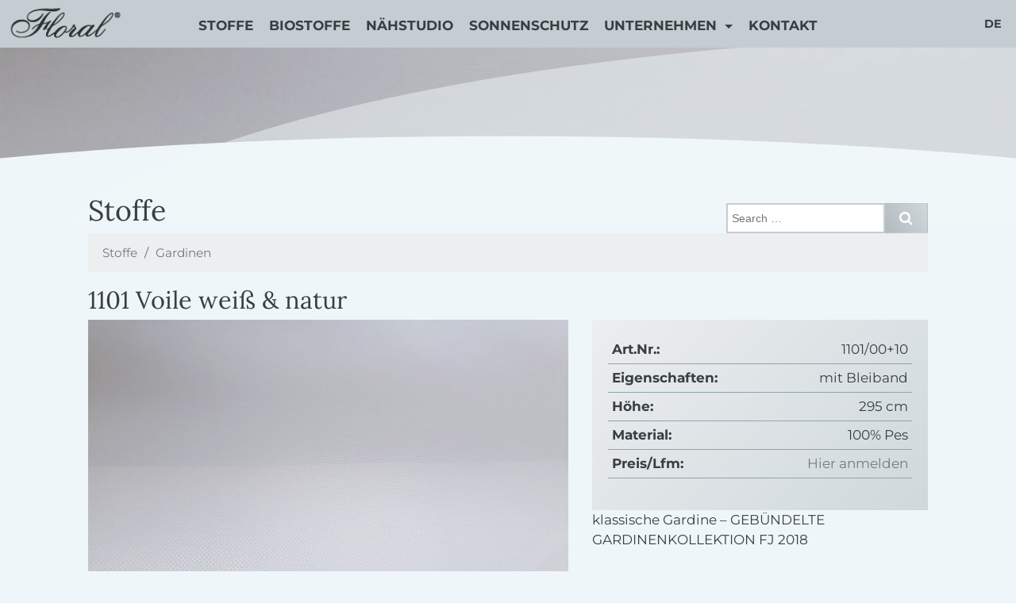

--- FILE ---
content_type: text/html; charset=UTF-8
request_url: https://www.floral.at/stoffe/1101-voile-weiss-natur/
body_size: 38973
content:
<!DOCTYPE html>
<html lang="de-DE">

<head>
	<meta charset="UTF-8">
	<meta name="viewport" content="width=device-width, initial-scale=1.0">
	<meta http-equiv="X-UA-Compatible" content="IE=edge">

	<title>Floral Stoffe  &raquo; 1101 Voile weiß &#038; natur</title>

	<link rel="profile" href="http://gmpg.org/xfn/11">
	<link rel="pingback" href="https://www.floral.at/xmlrpc.php">

	<link rel="shortcut icon" href="https://www.floral.at/wp-content/themes/floral2024/favicon.ico" type="image/x-icon" />
	<link rel="apple-touch-icon" href="https://www.floral.at/wp-content/themes/floral2024/apple-touch-icon.png" />
	<link rel="apple-touch-icon" sizes="57x57" href="https://www.floral.at/wp-content/themes/floral2024/apple-touch-icon-57x57.png" />
	<link rel="apple-touch-icon" sizes="72x72" href="https://www.floral.at/wp-content/themes/floral2024/apple-touch-icon-72x72.png" />
	<link rel="apple-touch-icon" sizes="76x76" href="https://www.floral.at/wp-content/themes/floral2024/apple-touch-icon-76x76.png" />
	<link rel="apple-touch-icon" sizes="114x114" href="https://www.floral.at/wp-content/themes/floral2024/apple-touch-icon-114x114.png" />
	<link rel="apple-touch-icon" sizes="120x120" href="https://www.floral.at/wp-content/themes/floral2024/apple-touch-icon-120x120.png" />
	<link rel="apple-touch-icon" sizes="144x144" href="https://www.floral.at/wp-content/themes/floral2024/apple-touch-icon-144x144.png" />
	<link rel="apple-touch-icon" sizes="152x152" href="https://www.floral.at/wp-content/themes/floral2024/apple-touch-icon-152x152.png" />
	<link rel="apple-touch-icon" sizes="180x180" href="https://www.floral.at/wp-content/themes/floral2024/apple-touch-icon-180x180.png" />

		<meta name="description" content="  1101 Voile weiß &#038; natur klassische Gardine - GEBÜNDELTE GARDINENKOLLEKTION FJ 2018" />
	<meta name="author" content="Max Horejs, Polygon Media" />

	<!-- Twitter Card data -->
	<meta name="twitter:card" content="summary">
	<meta name="twitter:title" content="Floral Stoffe   1101 Voile weiß &#038; natur">
	<meta name="twitter:description" content="  1101 Voile weiß &#038; natur klassische Gardine - GEBÜNDELTE GARDINENKOLLEKTION FJ 2018">

	<meta name="twitter:image" content="https://www.floral.at/wp-content/uploads/2018/06/1101-460x460.jpg">

	<!-- Open Graph data -->
	<meta property="og:title" content="Floral Stoffe   1101 Voile weiß &#038; natur" />
	<meta property="og:type" content="article" />
	<meta property="og:url" content="https://www.floral.at/stoffe/1101-voile-weiss-natur/" />
	<meta property="og:image" content="https://www.floral.at/wp-content/uploads/2018/06/1101-460x460.jpg" />
	<meta property="og:description" content="  1101 Voile weiß &#038; natur klassische Gardine - GEBÜNDELTE GARDINENKOLLEKTION FJ 2018" />
	<meta property="og:site_name" content="Floral Stoffe" />



	<meta name='robots' content='max-image-preview:large' />
	<style>img:is([sizes="auto" i], [sizes^="auto," i]) { contain-intrinsic-size: 3000px 1500px }</style>
	<script type="text/javascript">
/* <![CDATA[ */
window._wpemojiSettings = {"baseUrl":"https:\/\/s.w.org\/images\/core\/emoji\/16.0.1\/72x72\/","ext":".png","svgUrl":"https:\/\/s.w.org\/images\/core\/emoji\/16.0.1\/svg\/","svgExt":".svg","source":{"concatemoji":"https:\/\/www.floral.at\/wp-includes\/js\/wp-emoji-release.min.js?ver=6.8.3"}};
/*! This file is auto-generated */
!function(s,n){var o,i,e;function c(e){try{var t={supportTests:e,timestamp:(new Date).valueOf()};sessionStorage.setItem(o,JSON.stringify(t))}catch(e){}}function p(e,t,n){e.clearRect(0,0,e.canvas.width,e.canvas.height),e.fillText(t,0,0);var t=new Uint32Array(e.getImageData(0,0,e.canvas.width,e.canvas.height).data),a=(e.clearRect(0,0,e.canvas.width,e.canvas.height),e.fillText(n,0,0),new Uint32Array(e.getImageData(0,0,e.canvas.width,e.canvas.height).data));return t.every(function(e,t){return e===a[t]})}function u(e,t){e.clearRect(0,0,e.canvas.width,e.canvas.height),e.fillText(t,0,0);for(var n=e.getImageData(16,16,1,1),a=0;a<n.data.length;a++)if(0!==n.data[a])return!1;return!0}function f(e,t,n,a){switch(t){case"flag":return n(e,"\ud83c\udff3\ufe0f\u200d\u26a7\ufe0f","\ud83c\udff3\ufe0f\u200b\u26a7\ufe0f")?!1:!n(e,"\ud83c\udde8\ud83c\uddf6","\ud83c\udde8\u200b\ud83c\uddf6")&&!n(e,"\ud83c\udff4\udb40\udc67\udb40\udc62\udb40\udc65\udb40\udc6e\udb40\udc67\udb40\udc7f","\ud83c\udff4\u200b\udb40\udc67\u200b\udb40\udc62\u200b\udb40\udc65\u200b\udb40\udc6e\u200b\udb40\udc67\u200b\udb40\udc7f");case"emoji":return!a(e,"\ud83e\udedf")}return!1}function g(e,t,n,a){var r="undefined"!=typeof WorkerGlobalScope&&self instanceof WorkerGlobalScope?new OffscreenCanvas(300,150):s.createElement("canvas"),o=r.getContext("2d",{willReadFrequently:!0}),i=(o.textBaseline="top",o.font="600 32px Arial",{});return e.forEach(function(e){i[e]=t(o,e,n,a)}),i}function t(e){var t=s.createElement("script");t.src=e,t.defer=!0,s.head.appendChild(t)}"undefined"!=typeof Promise&&(o="wpEmojiSettingsSupports",i=["flag","emoji"],n.supports={everything:!0,everythingExceptFlag:!0},e=new Promise(function(e){s.addEventListener("DOMContentLoaded",e,{once:!0})}),new Promise(function(t){var n=function(){try{var e=JSON.parse(sessionStorage.getItem(o));if("object"==typeof e&&"number"==typeof e.timestamp&&(new Date).valueOf()<e.timestamp+604800&&"object"==typeof e.supportTests)return e.supportTests}catch(e){}return null}();if(!n){if("undefined"!=typeof Worker&&"undefined"!=typeof OffscreenCanvas&&"undefined"!=typeof URL&&URL.createObjectURL&&"undefined"!=typeof Blob)try{var e="postMessage("+g.toString()+"("+[JSON.stringify(i),f.toString(),p.toString(),u.toString()].join(",")+"));",a=new Blob([e],{type:"text/javascript"}),r=new Worker(URL.createObjectURL(a),{name:"wpTestEmojiSupports"});return void(r.onmessage=function(e){c(n=e.data),r.terminate(),t(n)})}catch(e){}c(n=g(i,f,p,u))}t(n)}).then(function(e){for(var t in e)n.supports[t]=e[t],n.supports.everything=n.supports.everything&&n.supports[t],"flag"!==t&&(n.supports.everythingExceptFlag=n.supports.everythingExceptFlag&&n.supports[t]);n.supports.everythingExceptFlag=n.supports.everythingExceptFlag&&!n.supports.flag,n.DOMReady=!1,n.readyCallback=function(){n.DOMReady=!0}}).then(function(){return e}).then(function(){var e;n.supports.everything||(n.readyCallback(),(e=n.source||{}).concatemoji?t(e.concatemoji):e.wpemoji&&e.twemoji&&(t(e.twemoji),t(e.wpemoji)))}))}((window,document),window._wpemojiSettings);
/* ]]> */
</script>
<style id='wp-emoji-styles-inline-css' type='text/css'>

	img.wp-smiley, img.emoji {
		display: inline !important;
		border: none !important;
		box-shadow: none !important;
		height: 1em !important;
		width: 1em !important;
		margin: 0 0.07em !important;
		vertical-align: -0.1em !important;
		background: none !important;
		padding: 0 !important;
	}
</style>
<link rel='stylesheet' id='wp-block-library-css' href='https://www.floral.at/wp-includes/css/dist/block-library/style.min.css?ver=6.8.3' type='text/css' media='all' />
<style id='classic-theme-styles-inline-css' type='text/css'>
/*! This file is auto-generated */
.wp-block-button__link{color:#fff;background-color:#32373c;border-radius:9999px;box-shadow:none;text-decoration:none;padding:calc(.667em + 2px) calc(1.333em + 2px);font-size:1.125em}.wp-block-file__button{background:#32373c;color:#fff;text-decoration:none}
</style>
<style id='global-styles-inline-css' type='text/css'>
:root{--wp--preset--aspect-ratio--square: 1;--wp--preset--aspect-ratio--4-3: 4/3;--wp--preset--aspect-ratio--3-4: 3/4;--wp--preset--aspect-ratio--3-2: 3/2;--wp--preset--aspect-ratio--2-3: 2/3;--wp--preset--aspect-ratio--16-9: 16/9;--wp--preset--aspect-ratio--9-16: 9/16;--wp--preset--color--black: #000000;--wp--preset--color--cyan-bluish-gray: #abb8c3;--wp--preset--color--white: #ffffff;--wp--preset--color--pale-pink: #f78da7;--wp--preset--color--vivid-red: #cf2e2e;--wp--preset--color--luminous-vivid-orange: #ff6900;--wp--preset--color--luminous-vivid-amber: #fcb900;--wp--preset--color--light-green-cyan: #7bdcb5;--wp--preset--color--vivid-green-cyan: #00d084;--wp--preset--color--pale-cyan-blue: #8ed1fc;--wp--preset--color--vivid-cyan-blue: #0693e3;--wp--preset--color--vivid-purple: #9b51e0;--wp--preset--gradient--vivid-cyan-blue-to-vivid-purple: linear-gradient(135deg,rgba(6,147,227,1) 0%,rgb(155,81,224) 100%);--wp--preset--gradient--light-green-cyan-to-vivid-green-cyan: linear-gradient(135deg,rgb(122,220,180) 0%,rgb(0,208,130) 100%);--wp--preset--gradient--luminous-vivid-amber-to-luminous-vivid-orange: linear-gradient(135deg,rgba(252,185,0,1) 0%,rgba(255,105,0,1) 100%);--wp--preset--gradient--luminous-vivid-orange-to-vivid-red: linear-gradient(135deg,rgba(255,105,0,1) 0%,rgb(207,46,46) 100%);--wp--preset--gradient--very-light-gray-to-cyan-bluish-gray: linear-gradient(135deg,rgb(238,238,238) 0%,rgb(169,184,195) 100%);--wp--preset--gradient--cool-to-warm-spectrum: linear-gradient(135deg,rgb(74,234,220) 0%,rgb(151,120,209) 20%,rgb(207,42,186) 40%,rgb(238,44,130) 60%,rgb(251,105,98) 80%,rgb(254,248,76) 100%);--wp--preset--gradient--blush-light-purple: linear-gradient(135deg,rgb(255,206,236) 0%,rgb(152,150,240) 100%);--wp--preset--gradient--blush-bordeaux: linear-gradient(135deg,rgb(254,205,165) 0%,rgb(254,45,45) 50%,rgb(107,0,62) 100%);--wp--preset--gradient--luminous-dusk: linear-gradient(135deg,rgb(255,203,112) 0%,rgb(199,81,192) 50%,rgb(65,88,208) 100%);--wp--preset--gradient--pale-ocean: linear-gradient(135deg,rgb(255,245,203) 0%,rgb(182,227,212) 50%,rgb(51,167,181) 100%);--wp--preset--gradient--electric-grass: linear-gradient(135deg,rgb(202,248,128) 0%,rgb(113,206,126) 100%);--wp--preset--gradient--midnight: linear-gradient(135deg,rgb(2,3,129) 0%,rgb(40,116,252) 100%);--wp--preset--font-size--small: 13px;--wp--preset--font-size--medium: 20px;--wp--preset--font-size--large: 36px;--wp--preset--font-size--x-large: 42px;--wp--preset--spacing--20: 0.44rem;--wp--preset--spacing--30: 0.67rem;--wp--preset--spacing--40: 1rem;--wp--preset--spacing--50: 1.5rem;--wp--preset--spacing--60: 2.25rem;--wp--preset--spacing--70: 3.38rem;--wp--preset--spacing--80: 5.06rem;--wp--preset--shadow--natural: 6px 6px 9px rgba(0, 0, 0, 0.2);--wp--preset--shadow--deep: 12px 12px 50px rgba(0, 0, 0, 0.4);--wp--preset--shadow--sharp: 6px 6px 0px rgba(0, 0, 0, 0.2);--wp--preset--shadow--outlined: 6px 6px 0px -3px rgba(255, 255, 255, 1), 6px 6px rgba(0, 0, 0, 1);--wp--preset--shadow--crisp: 6px 6px 0px rgba(0, 0, 0, 1);}:where(.is-layout-flex){gap: 0.5em;}:where(.is-layout-grid){gap: 0.5em;}body .is-layout-flex{display: flex;}.is-layout-flex{flex-wrap: wrap;align-items: center;}.is-layout-flex > :is(*, div){margin: 0;}body .is-layout-grid{display: grid;}.is-layout-grid > :is(*, div){margin: 0;}:where(.wp-block-columns.is-layout-flex){gap: 2em;}:where(.wp-block-columns.is-layout-grid){gap: 2em;}:where(.wp-block-post-template.is-layout-flex){gap: 1.25em;}:where(.wp-block-post-template.is-layout-grid){gap: 1.25em;}.has-black-color{color: var(--wp--preset--color--black) !important;}.has-cyan-bluish-gray-color{color: var(--wp--preset--color--cyan-bluish-gray) !important;}.has-white-color{color: var(--wp--preset--color--white) !important;}.has-pale-pink-color{color: var(--wp--preset--color--pale-pink) !important;}.has-vivid-red-color{color: var(--wp--preset--color--vivid-red) !important;}.has-luminous-vivid-orange-color{color: var(--wp--preset--color--luminous-vivid-orange) !important;}.has-luminous-vivid-amber-color{color: var(--wp--preset--color--luminous-vivid-amber) !important;}.has-light-green-cyan-color{color: var(--wp--preset--color--light-green-cyan) !important;}.has-vivid-green-cyan-color{color: var(--wp--preset--color--vivid-green-cyan) !important;}.has-pale-cyan-blue-color{color: var(--wp--preset--color--pale-cyan-blue) !important;}.has-vivid-cyan-blue-color{color: var(--wp--preset--color--vivid-cyan-blue) !important;}.has-vivid-purple-color{color: var(--wp--preset--color--vivid-purple) !important;}.has-black-background-color{background-color: var(--wp--preset--color--black) !important;}.has-cyan-bluish-gray-background-color{background-color: var(--wp--preset--color--cyan-bluish-gray) !important;}.has-white-background-color{background-color: var(--wp--preset--color--white) !important;}.has-pale-pink-background-color{background-color: var(--wp--preset--color--pale-pink) !important;}.has-vivid-red-background-color{background-color: var(--wp--preset--color--vivid-red) !important;}.has-luminous-vivid-orange-background-color{background-color: var(--wp--preset--color--luminous-vivid-orange) !important;}.has-luminous-vivid-amber-background-color{background-color: var(--wp--preset--color--luminous-vivid-amber) !important;}.has-light-green-cyan-background-color{background-color: var(--wp--preset--color--light-green-cyan) !important;}.has-vivid-green-cyan-background-color{background-color: var(--wp--preset--color--vivid-green-cyan) !important;}.has-pale-cyan-blue-background-color{background-color: var(--wp--preset--color--pale-cyan-blue) !important;}.has-vivid-cyan-blue-background-color{background-color: var(--wp--preset--color--vivid-cyan-blue) !important;}.has-vivid-purple-background-color{background-color: var(--wp--preset--color--vivid-purple) !important;}.has-black-border-color{border-color: var(--wp--preset--color--black) !important;}.has-cyan-bluish-gray-border-color{border-color: var(--wp--preset--color--cyan-bluish-gray) !important;}.has-white-border-color{border-color: var(--wp--preset--color--white) !important;}.has-pale-pink-border-color{border-color: var(--wp--preset--color--pale-pink) !important;}.has-vivid-red-border-color{border-color: var(--wp--preset--color--vivid-red) !important;}.has-luminous-vivid-orange-border-color{border-color: var(--wp--preset--color--luminous-vivid-orange) !important;}.has-luminous-vivid-amber-border-color{border-color: var(--wp--preset--color--luminous-vivid-amber) !important;}.has-light-green-cyan-border-color{border-color: var(--wp--preset--color--light-green-cyan) !important;}.has-vivid-green-cyan-border-color{border-color: var(--wp--preset--color--vivid-green-cyan) !important;}.has-pale-cyan-blue-border-color{border-color: var(--wp--preset--color--pale-cyan-blue) !important;}.has-vivid-cyan-blue-border-color{border-color: var(--wp--preset--color--vivid-cyan-blue) !important;}.has-vivid-purple-border-color{border-color: var(--wp--preset--color--vivid-purple) !important;}.has-vivid-cyan-blue-to-vivid-purple-gradient-background{background: var(--wp--preset--gradient--vivid-cyan-blue-to-vivid-purple) !important;}.has-light-green-cyan-to-vivid-green-cyan-gradient-background{background: var(--wp--preset--gradient--light-green-cyan-to-vivid-green-cyan) !important;}.has-luminous-vivid-amber-to-luminous-vivid-orange-gradient-background{background: var(--wp--preset--gradient--luminous-vivid-amber-to-luminous-vivid-orange) !important;}.has-luminous-vivid-orange-to-vivid-red-gradient-background{background: var(--wp--preset--gradient--luminous-vivid-orange-to-vivid-red) !important;}.has-very-light-gray-to-cyan-bluish-gray-gradient-background{background: var(--wp--preset--gradient--very-light-gray-to-cyan-bluish-gray) !important;}.has-cool-to-warm-spectrum-gradient-background{background: var(--wp--preset--gradient--cool-to-warm-spectrum) !important;}.has-blush-light-purple-gradient-background{background: var(--wp--preset--gradient--blush-light-purple) !important;}.has-blush-bordeaux-gradient-background{background: var(--wp--preset--gradient--blush-bordeaux) !important;}.has-luminous-dusk-gradient-background{background: var(--wp--preset--gradient--luminous-dusk) !important;}.has-pale-ocean-gradient-background{background: var(--wp--preset--gradient--pale-ocean) !important;}.has-electric-grass-gradient-background{background: var(--wp--preset--gradient--electric-grass) !important;}.has-midnight-gradient-background{background: var(--wp--preset--gradient--midnight) !important;}.has-small-font-size{font-size: var(--wp--preset--font-size--small) !important;}.has-medium-font-size{font-size: var(--wp--preset--font-size--medium) !important;}.has-large-font-size{font-size: var(--wp--preset--font-size--large) !important;}.has-x-large-font-size{font-size: var(--wp--preset--font-size--x-large) !important;}
:where(.wp-block-post-template.is-layout-flex){gap: 1.25em;}:where(.wp-block-post-template.is-layout-grid){gap: 1.25em;}
:where(.wp-block-columns.is-layout-flex){gap: 2em;}:where(.wp-block-columns.is-layout-grid){gap: 2em;}
:root :where(.wp-block-pullquote){font-size: 1.5em;line-height: 1.6;}
</style>
<link rel='stylesheet' id='contact-form-7-css' href='https://www.floral.at/wp-content/plugins/contact-form-7/includes/css/styles.css?ver=5.9.3' type='text/css' media='all' />
<link rel='stylesheet' id='exggmap-style-css' href='https://www.floral.at/wp-content/plugins/exactly-gdpr-google-maps/public/css/styles.css?ver=1.0.16' type='text/css' media='all' />
<link rel='stylesheet' id='bootstrap-css' href='https://www.floral.at/wp-content/themes/floral2024/css/bootstrap.min.css?ver=6.8.3' type='text/css' media='all' />
<link rel='stylesheet' id='fontawesome-css' href='https://www.floral.at/wp-content/themes/floral2024/css/font-awesome.min.css?ver=4.1.0' type='text/css' media='all' />
<link rel='stylesheet' id='themestyle-css' href='https://www.floral.at/wp-content/themes/floral2024/style.css?ver=6.8.3' type='text/css' media='all' />
<link rel='stylesheet' id='floral-css' href='https://www.floral.at/wp-content/themes/floral2024/css/floral.css?ver=6.8.3' type='text/css' media='all' />
<script type="text/javascript" src="https://www.floral.at/wp-includes/js/jquery/jquery.min.js?ver=3.7.1" id="jquery-core-js"></script>
<script type="text/javascript" src="https://www.floral.at/wp-includes/js/jquery/jquery-migrate.min.js?ver=3.4.1" id="jquery-migrate-js"></script>
<script type="text/javascript" src="https://www.floral.at/wp-content/plugins/exactly-gdpr-google-maps/public/js/script.js?ver=1.0.16" id="exggmap-script-js"></script>
<script type="text/javascript" src="https://www.floral.at/wp-content/themes/floral2024/js/tether.min.js?ver=6.8.3" id="tether_js-js"></script>
<script type="text/javascript" src="https://www.floral.at/wp-content/themes/floral2024/js/bootstrap.min.js?ver=6.8.3" id="bootstrap_js-js"></script>
<script type="text/javascript" src="https://www.floral.at/wp-content/themes/floral2024/js/slick.min.js?ver=6.8.3" id="slickslider-js"></script>
<script type="text/javascript" src="https://www.floral.at/wp-content/themes/floral2024/js/lib/ios-orientationchange-fix.js?ver=6.8.3" id="iosfix-js"></script>
<script type="text/javascript" src="https://www.floral.at/wp-content/themes/floral2024/js/jquery.swipebox.min.js?ver=6.8.3" id="swipebox-js"></script>
<script type="text/javascript" src="https://www.floral.at/wp-content/themes/floral2024/js/jquery.zoom.min.js?ver=6.8.3" id="jquery_zoom-js"></script>
<script type="text/javascript" src="https://www.floral.at/wp-content/themes/floral2024/js/floral.js?ver=6.8.3" id="floral_js-js"></script>
<link rel="EditURI" type="application/rsd+xml" title="RSD" href="https://www.floral.at/xmlrpc.php?rsd" />
<meta name="generator" content="WordPress 6.8.3" />
<link rel="canonical" href="https://www.floral.at/stoffe/1101-voile-weiss-natur/" />
<link rel='shortlink' href='https://www.floral.at/?p=1518' />
<link rel="alternate" title="oEmbed (JSON)" type="application/json+oembed" href="https://www.floral.at/wp-json/oembed/1.0/embed?url=https%3A%2F%2Fwww.floral.at%2Fstoffe%2F1101-voile-weiss-natur%2F" />
<link rel="alternate" title="oEmbed (XML)" type="text/xml+oembed" href="https://www.floral.at/wp-json/oembed/1.0/embed?url=https%3A%2F%2Fwww.floral.at%2Fstoffe%2F1101-voile-weiss-natur%2F&#038;format=xml" />

	<script>
		var themeUrl = "https://www.floral.at/wp-content/themes/floral2024";
	</script>

</head>

<body class="wp-singular stoffe-template-default single single-stoffe postid-1518 wp-theme-floral2024">
	
	<div class="pageWrapper">

		<header id="mainheader">
			<div class="logo">
				<a href="https://www.floral.at" title="Floral Gardinen">
					<img src="https://www.floral.at/wp-content/themes/floral2024/img/logo.png" alt="Floral Stoffe Logo" />
				</a>
			</div>

			<nav id="mainNav">
				<div class="container">
					<div class="row">
						<div class="col-lg-12">
							<div class="nav-container">
								<ul id="menu-hauptmenu" class="nav navbar-nav"><li id="menu-item-71" class="menu-item menu-item-type-post_type_archive menu-item-object-stoffe menu-item-71"><a href="https://www.floral.at/stoffe/">Stoffe</a></li>
<li id="menu-item-2684" class="menu-item menu-item-type-post_type menu-item-object-page menu-item-2684"><a href="https://www.floral.at/biostoffe/">Biostoffe</a> <span class="sub"><strong>Tatsache </strong>ist, Baumwolle hat ein positives Image. Tatsache ist leider auch, dass die konventionelle Baumwollproduktion eine Vielfalt an Umwelt- und Gesundheitsproblemen mit sich bringt. Nach wie vor ist der Einsatz giftiger Insektizide bei Baumwollpflanzen höher als bei allen anderen landwirtschaftlichen Produkten. Tatsache ist glücklicherweise auch, dass es immer mehr besser informierte Konsumenten/innen gibt, die nach mehr sozialer und umweltbewusster Verantwortung verlangen.

 
<h5 style="text-align: center;"><em>Wissen Sie, woher Ihr Vorhang stammt und durch wie viele Hände und Länder er gegangen ist, </em><em>bevor er mit Ihren Händen in Berührung kommt?</em></h5>
 

<!--more-->

Unser Wunsch ist es Ihnen mensch- tier- und umweltschonende Produkte anzubieten.

<!--more-->

<strong>Unser Wunsch</strong> – Produkte, die ohne chemische Pestizide, ohne Entlaubungsmittel, ohne mineralölbasierende Düngemittel und ohne Gensaatgut hergestellt werden. Produkte, bei deren Herstellung soziale Verantwortung zum Tragen kommt – Verbot von Kinder- und Zwangsarbeit, Zahlung von Mindestlöhnen und diverse andere soziale Sicherheiten. Wir möchten aktiv zum Schutz der Umwelt und des Klimas beitragen. Aber nicht nur das, wir wollen ebenso einen Beitrag zur Verbesserung der Lebens- und Arbeitsbedingungen der in der Baumwollproduktion beschäftigten Menschen leisten. Unser Wunsch ist es auch Ihre Raumluft nicht mit toxischen und chemischen Mitteln zu belasten und somit dem wachsenden Umweltbewusstsein der Verbraucher/innen gerecht zu werden.

Aus diesem Grund haben wir uns entschlossen neue Drucke künftig auf Bio-Baumwolle zu produzieren und laufende Druckartikel auf Bio-Qualität umzulegen. Um eine glaubwürdige Qualitätssicherung zu gewährleisten, ist die von uns verwendete Bio -Baumwolle GOTS zertifiziert.

Der <strong>Global Organic Textile Standard</strong> – kurz GOTS – legt den Standard für Entwicklung, Umsetzung, Überprüfung, Schutz und Förderung der gesamten Lieferkette von der Produktion biologisch erzeugter Rohstoffe bis zu den Arbeitsbedingungen in der Textilbranche fest. Unsere Vision ist es, Nachhaltigkeit in alle Wohnbereiche einziehen zu lassen. Mit Heimtextilien aus verantwortungsvoll produziertem Naturmaterial – für ein völlig neues Raumgefühl.

 
<h5 style="text-align: center;"><em> <strong>„Floral goes green“</strong> soll zu einem wesentlichen Teil Ihres Verkaufsalltags werden .</em></h5>
 

<!--more-->

Wir wollen Zukunft aktiv gestalten und uns für mehr Fairness einsetzen. <!--more-->

<strong>Unsere Vision</strong> ist es als zukunftsorientiertes Unternehmen an einem positiven Wandel mitzuwirken. Wir wollen soziale, ökologische und nicht zuletzt ökonomische Fortschritte sichern. Und wir wollen unsere Produkte mit gutem Gefühl und reinem Gewissen verkaufen. Vielleicht ist es nur der sprichwörtliche Tropfen auf den heißen Stein, aber es ist zumindest ein Anfang – und es ist schließlich die Summe aller Maßnahmen, die einen positiven Wandel bewirkt.

 
<h5 style="text-align: center;"><em>Gemeinsam können wir Verantwortung übernehmen und etwas verändern.</em></h5>
 </span></a></li>
<li id="menu-item-18" class="menu-item menu-item-type-post_type menu-item-object-page menu-item-18"><a href="https://www.floral.at/naehstudio/">Nähstudio</a></li>
<li id="menu-item-55" class="menu-item menu-item-type-post_type menu-item-object-page menu-item-55"><a href="https://www.floral.at/sonnenschutz/">Sonnenschutz</a></li>
<li id="menu-item-17" class="menu-item menu-item-type-post_type menu-item-object-page menu-item-has-children dropdown menu-item-17"><a href="https://www.floral.at/unternehmen/" class="dropdown-toggle" data-toggle="dropdown">Unternehmen <b class="caret"></b></a>
<ul class="dropdown-menu depth_0" >
	<li id="menu-item-255" class="menu-item menu-item-type-post_type menu-item-object-page menu-item-255"><a href="https://www.floral.at/ueber-uns/">Über uns</a> <span class="sub">text</span></a></li>
	<li id="menu-item-54" class="menu-item menu-item-type-post_type menu-item-object-page menu-item-54"><a href="https://www.floral.at/unser-sortiment/">Sortiment</a></li>
	<li id="menu-item-56" class="menu-item menu-item-type-post_type menu-item-object-page menu-item-56"><a href="https://www.floral.at/mitarbeiter/">Mitarbeiter</a></li>
	<li id="menu-item-2905" class="menu-item menu-item-type-post_type menu-item-object-page menu-item-2905"><a href="https://www.floral.at/messetermine/">Messetermine</a> <span class="sub"><!-- wp:paragraph -->
<p>Hier finden Sie in Kürze unsere Messetermine.</p>
<!-- /wp:paragraph --></span></a></li>
</ul>
</li>
<li id="menu-item-16" class="menu-item menu-item-type-post_type menu-item-object-page menu-item-16"><a href="https://www.floral.at/kontakt/">Kontakt</a></li>
</ul>							</div>
						</div>
					</div>
				</div>
			</nav>

			<div id="mobileNavBtn">
				<a id="mobileMenuBtn" class="hamburger hamburger--squeeze" role="button">
					<span class="hamburger-box">
						<span class="hamburger-inner"></span>
					</span>
				</a>
			</div>

			<div class="icons">
				<ul class="menu">	<li class="lang-item lang-item-4 lang-item-de current-lang no-translation lang-item-first"><a lang="de-DE" hreflang="de-DE" href="https://www.floral.at/" aria-current="true">de</a></li>
	<li class="lang-item lang-item-7 lang-item-en no-translation"><a lang="en-GB" hreflang="en-GB" href="https://www.floral.at/en/we-love-textiles/">en</a></li>
</ul>
			</div>
		</header><!-- #masthead -->

		<div id="mobileNav">
			<nav>
				<ul id="menu-hauptmenu-1" class="nav navbar-nav"><li class="menu-item menu-item-type-post_type_archive menu-item-object-stoffe menu-item-71"><a href="https://www.floral.at/stoffe/">Stoffe</a></li>
<li class="menu-item menu-item-type-post_type menu-item-object-page menu-item-2684"><a href="https://www.floral.at/biostoffe/">Biostoffe</a></li>
<li class="menu-item menu-item-type-post_type menu-item-object-page menu-item-18"><a href="https://www.floral.at/naehstudio/">Nähstudio</a></li>
<li class="menu-item menu-item-type-post_type menu-item-object-page menu-item-55"><a href="https://www.floral.at/sonnenschutz/">Sonnenschutz</a></li>
<li class="menu-item menu-item-type-post_type menu-item-object-page menu-item-has-children menu-item-17"><a href="https://www.floral.at/unternehmen/">Unternehmen</a>
<ul class="sub-menu">
	<li class="menu-item menu-item-type-post_type menu-item-object-page menu-item-255"><a href="https://www.floral.at/ueber-uns/">Über uns</a></li>
	<li class="menu-item menu-item-type-post_type menu-item-object-page menu-item-54"><a href="https://www.floral.at/unser-sortiment/">Sortiment</a></li>
	<li class="menu-item menu-item-type-post_type menu-item-object-page menu-item-56"><a href="https://www.floral.at/mitarbeiter/">Mitarbeiter</a></li>
	<li class="menu-item menu-item-type-post_type menu-item-object-page menu-item-2905"><a href="https://www.floral.at/messetermine/">Messetermine</a></li>
</ul>
</li>
<li class="menu-item menu-item-type-post_type menu-item-object-page menu-item-16"><a href="https://www.floral.at/kontakt/">Kontakt</a></li>
</ul>			</nav>
		</div>


<div class="head-image">
    <div class="f-overlay"></div>
    <div class="myImage" style="background-image: url(https://www.floral.at/wp-content/uploads/2018/06/1101-1067x800.jpg);"></div>
    <div class="bottom-overlay"></div>
</div>

<section id="stoffDetail" class="first-section">
    <div class="container">
        <div class="row">
            <div class="col-md-8">
                <h1>Stoffe</h1>
            </div>
            <div class="col-md-4">
                <div class="searchForm-container">
                    <form role="search" method="get" class="search-form" action="https://www.floral.at/">
  <input type="hidden" name="post_type" value="stoffe">
  <div class="input-group">
    <input type="search" class="search-field" placeholder="Search &hellip;" value="" name="s" title="Search for:">
    <span class="input-group-btn">
      <button type="submit" class="btn search-submit"><i class="fa fa-search" aria-hidden="true"></i></button>
    </span>
  </div>
</form>                </div>
            </div>
        </div>
        <div class="row">
            <div class="col-md-12">

                
                <nav class="breadcrumb">
                    <a class="breadcrumb-item" href="https://www.floral.at/stoffe/">Stoffe</a>
                                                <a class="breadcrumb-item" href="https://www.floral.at/stoff-category/gardinen/">Gardinen</a>
                                    </nav>

                <h2>1101 Voile weiß & natur</h2>

            </div>
        </div>

        <div class="row">
            <div class="col-md-7">
                <div class="featurePic">
                    <img width="1067" height="800" src="https://www.floral.at/wp-content/uploads/2018/06/1101-1067x800.jpg" class="attachment-large size-large wp-post-image" alt="" decoding="async" fetchpriority="high" srcset="https://www.floral.at/wp-content/uploads/2018/06/1101-1067x800.jpg 1067w, https://www.floral.at/wp-content/uploads/2018/06/1101-800x600.jpg 800w, https://www.floral.at/wp-content/uploads/2018/06/1101-768x576.jpg 768w, https://www.floral.at/wp-content/uploads/2018/06/1101.jpg 1200w" sizes="(max-width: 1067px) 100vw, 1067px" />                </div>
            </div>
            <div class="col-md-5">
                <div id="stoffInfoBox">
                                                <div class="field">
                                <span class="key">Art.Nr.:</span>
                                                                    <span class="val">1101/00+10</span>
                                                                </div>
                                                <div class="field">
                                <span class="key">Eigenschaften:</span>
                                                                    <span class="val">mit Bleiband</span>
                                                                </div>
                                                <div class="field">
                                <span class="key">Höhe:</span>
                                                                    <span class="val">295 cm </span>
                                                                </div>
                                                <div class="field">
                                <span class="key">Material:</span>
                                                                    <span class="val">100% Pes </span>
                                                                </div>
                                                <div class="field">
                                <span class="key">Preis/Lfm:</span>
                                                                        <span class="val">
                                            <a id='clientLoginBtn' href='#' role="button" tabindex="0" data-html="true" data-placement="bottom" data-toggle="popover" data-trigger="click" title="Händlerlogin" data-content="Melden Sie sich hier mit Ihrem Händlerpasswort an!<br> <input type='password' id='clientPassword' class='form-control'> <a id='clientLoginSubmit' onclick='clientLogin();' class='btn btn-sm btn-primary btn-block'>Login</a><span id='clientLoginResult'></span>">Hier anmelden</a>
                                        </span>
                                    
                                                            </div>
                                    </div>

                                

                <div id="description">
                    <p>klassische Gardine &#8211; GEBÜNDELTE GARDINENKOLLEKTION FJ 2018</p>
                </div>


            </div>
        </div>
    </div>
</section>


<section id="stoffeRelated">
    <div class="container">
        <div class="row">
                        <div class="col-lg-12">
                <h2>Weitere Stoffe...</h2>
                <div class="thumblist">

                                            <a href="https://www.floral.at/stoffe/1138-gardine-blumenwiese/" class="thumb">
                            <div class="inner">
                                <div class="overlay">
                                    <i class="fa fa-search"></i>
                                </div>
                                <img src="https://www.floral.at/wp-content/uploads/2018/11/1138-460x460.jpg" alt="1138 Gardine Blumenwiese" />
                            </div>
                        </a>

                                            <a href="https://www.floral.at/stoffe/3896-dekor-uni-dunkelgruen/" class="thumb">
                            <div class="inner">
                                <div class="overlay">
                                    <i class="fa fa-search"></i>
                                </div>
                                <img src="https://www.floral.at/wp-content/uploads/2018/11/3896-d.grün-460x460.jpg" alt="3896 Dekor uni dunkelgrün" />
                            </div>
                        </a>

                                            <a href="https://www.floral.at/stoffe/4176-dekor-leinen-div-farben/" class="thumb">
                            <div class="inner">
                                <div class="overlay">
                                    <i class="fa fa-search"></i>
                                </div>
                                <img src="https://www.floral.at/wp-content/uploads/2025/03/4176.3-460x460.jpg" alt="4176 Dekor Leinen div. Farben" />
                            </div>
                        </a>

                                            <a href="https://www.floral.at/stoffe/4088-dekor-wolle-altrosa/" class="thumb">
                            <div class="inner">
                                <div class="overlay">
                                    <i class="fa fa-search"></i>
                                </div>
                                <img src="https://www.floral.at/wp-content/uploads/2022/06/4088-42-460x460.jpg" alt="4088 Dekor Wolle altrosa" />
                            </div>
                        </a>

                                            <a href="https://www.floral.at/stoffe/1055-sherly-gemustert-rohweiss/" class="thumb">
                            <div class="inner">
                                <div class="overlay">
                                    <i class="fa fa-search"></i>
                                </div>
                                <img src="https://www.floral.at/wp-content/uploads/2019/07/1055-460x460.jpg" alt="1055 Sherly gemustert rohweiß" />
                            </div>
                        </a>

                    
                </div>

            </div>
        </div>
    </div>
</section>

<section id="service">
    <div class="container">
        <div class="row">
            <div class="col-md-8">
                <h1>Nähstudio</h1>
                <div class="content">

                                            <div class="widget_neahservice_footer">			<div class="textwidget"><p>Die Leidenschaft für Stoffe ist der Antrieb für unser Tun !</p>
<p>Die Verarbeitung von Eigen-, wie auch von Fremdmaterial erfolgt mit größtmöglicher Sorgfalt - wir sichern Ihnen schon heute unser bestmögliches Service zu.<br />
Sie können sich auf uns verlassen ! </p>
</div>
		</div>                    
                </div>
                <a class="btn btn-outline-secondary" href="https://www.floral.at/naehstudio/">ZUM NÄHSTUDIO</a>
            </div>
            <div class="col-md-4 hidden-sm-down">
                <img src="https://www.floral.at/wp-content/themes/floral2024/img/sewing.png" alt="Nähstudio">
            </div>
        </div>
    </div>
</section>


<div id="clientLogin">

</div>


        <footer id="footer">
           
            <nav>
            <div class="container">
                <div class="row">
                        <div class="col-lg-12">
                    <ul id="menu-footermenu" class="nav navbar-nav"><li id="menu-item-128" class="menu-item menu-item-type-post_type menu-item-object-page menu-item-128"><a href="https://www.floral.at/impressum/">Impressum</a></li>
<li id="menu-item-1772" class="menu-item menu-item-type-post_type menu-item-object-page menu-item-1772"><a href="https://www.floral.at/datenschutzbestimmungen/">Datenschutz</a></li>
</ul>                           	<p>Floral LÖSIEG Gardinenerzeugungsges.m.b.H<br>
<small>Wilhelm-Szabo-Straße 230/1, 3970 Weitra</small></p>
                        </div>
                    </div>
                    
              </div>
            </nav>
			<div class="bottom-overlay"></div>
        </footer><!-- close #colophon -->
        
        <script>
			var wp_theme_url = "https://www.floral.at/wp-content/themes/floral2024";
		</script>
        
        <script type="speculationrules">
{"prefetch":[{"source":"document","where":{"and":[{"href_matches":"\/*"},{"not":{"href_matches":["\/wp-*.php","\/wp-admin\/*","\/wp-content\/uploads\/*","\/wp-content\/*","\/wp-content\/plugins\/*","\/wp-content\/themes\/floral2024\/*","\/*\\?(.+)"]}},{"not":{"selector_matches":"a[rel~=\"nofollow\"]"}},{"not":{"selector_matches":".no-prefetch, .no-prefetch a"}}]},"eagerness":"conservative"}]}
</script>
<script type="text/javascript" src="https://www.floral.at/wp-content/plugins/contact-form-7/includes/swv/js/index.js?ver=5.9.3" id="swv-js"></script>
<script type="text/javascript" id="contact-form-7-js-extra">
/* <![CDATA[ */
var wpcf7 = {"api":{"root":"https:\/\/www.floral.at\/wp-json\/","namespace":"contact-form-7\/v1"}};
/* ]]> */
</script>
<script type="text/javascript" src="https://www.floral.at/wp-content/plugins/contact-form-7/includes/js/index.js?ver=5.9.3" id="contact-form-7-js"></script>
    


</div>
</body>
</html>


--- FILE ---
content_type: text/css
request_url: https://www.floral.at/wp-content/themes/floral2024/css/floral.css?ver=6.8.3
body_size: 56642
content:
@charset "UTF-8";
/* Scss Document */
/* Scss Document */
/* @import url("https://fonts.googleapis.com/css?family=Lora:400,400i,700,700i|Montserrat:400,500,700"); */

/* DSGVO Google Webfonts -  UPDATE DIRECTLY TO CSS */
/* montserrat-regular - latin */
@font-face {
  font-family: 'Montserrat';
  font-style: normal;
  font-weight: 400;
  src: url('../fonts/Montserrat/montserrat-v25-latin-regular.eot'); /* IE9 Compat Modes */
  src: local(''),
       url('../fonts/Montserrat/montserrat-v25-latin-regular.eot?#iefix') format('embedded-opentype'), /* IE6-IE8 */
       url('../fonts/Montserrat/montserrat-v25-latin-regular.woff2') format('woff2'), /* Super Modern Browsers */
       url('../fonts/Montserrat/montserrat-v25-latin-regular.woff') format('woff'), /* Modern Browsers */
       url('../fonts/Montserrat/montserrat-v25-latin-regular.ttf') format('truetype'), /* Safari, Android, iOS */
       url('../fonts/Montserrat/montserrat-v25-latin-regular.svg#Montserrat') format('svg'); /* Legacy iOS */
}
/* montserrat-500 - latin */
@font-face {
  font-family: 'Montserrat';
  font-style: normal;
  font-weight: 500;
  src: url('../fonts/Montserrat/montserrat-v25-latin-500.eot'); /* IE9 Compat Modes */
  src: local(''),
       url('../fonts/Montserrat/montserrat-v25-latin-500.eot?#iefix') format('embedded-opentype'), /* IE6-IE8 */
       url('../fonts/Montserrat/montserrat-v25-latin-500.woff2') format('woff2'), /* Super Modern Browsers */
       url('../fonts/Montserrat/montserrat-v25-latin-500.woff') format('woff'), /* Modern Browsers */
       url('../fonts/Montserrat/montserrat-v25-latin-500.ttf') format('truetype'), /* Safari, Android, iOS */
       url('../fonts/Montserrat/montserrat-v25-latin-500.svg#Montserrat') format('svg'); /* Legacy iOS */
}
/* montserrat-700 - latin */
@font-face {
  font-family: 'Montserrat';
  font-style: normal;
  font-weight: 700;
  src: url('../fonts/Montserrat/montserrat-v25-latin-700.eot'); /* IE9 Compat Modes */
  src: local(''),
       url('../fonts/Montserrat/montserrat-v25-latin-700.eot?#iefix') format('embedded-opentype'), /* IE6-IE8 */
       url('../fonts/Montserrat/montserrat-v25-latin-700.woff2') format('woff2'), /* Super Modern Browsers */
       url('../fonts/Montserrat/montserrat-v25-latin-700.woff') format('woff'), /* Modern Browsers */
       url('../fonts/Montserrat/montserrat-v25-latin-700.ttf') format('truetype'), /* Safari, Android, iOS */
       url('../fonts/Montserrat/montserrat-v25-latin-700.svg#Montserrat') format('svg'); /* Legacy iOS */
}

/* lora-regular - latin */
@font-face {
  font-family: 'Lora';
  font-style: normal;
  font-weight: 400;
  src: url('../fonts/Lora/lora-v25-latin-regular.eot'); /* IE9 Compat Modes */
  src: local(''),
       url('../fonts/Lora/lora-v25-latin-regular.eot?#iefix') format('embedded-opentype'), /* IE6-IE8 */
       url('../fonts/Lora/lora-v25-latin-regular.woff2') format('woff2'), /* Super Modern Browsers */
       url('../fonts/Lora/lora-v25-latin-regular.woff') format('woff'), /* Modern Browsers */
       url('../fonts/Lora/lora-v25-latin-regular.ttf') format('truetype'), /* Safari, Android, iOS */
       url('../fonts/Lora/lora-v25-latin-regular.svg#Lora') format('svg'); /* Legacy iOS */
}
/* lora-700 - latin */
@font-face {
  font-family: 'Lora';
  font-style: normal;
  font-weight: 700;
  src: url('../fonts/Lora/lora-v25-latin-700.eot'); /* IE9 Compat Modes */
  src: local(''),
       url('../fonts/Lora/lora-v25-latin-700.eot?#iefix') format('embedded-opentype'), /* IE6-IE8 */
       url('../fonts/Lora/lora-v25-latin-700.woff2') format('woff2'), /* Super Modern Browsers */
       url('../fonts/Lora/lora-v25-latin-700.woff') format('woff'), /* Modern Browsers */
       url('../fonts/Lora/lora-v25-latin-700.ttf') format('truetype'), /* Safari, Android, iOS */
       url('../fonts/Lora/lora-v25-latin-700.svg#Lora') format('svg'); /* Legacy iOS */
}
/* lora-italic - latin */
@font-face {
  font-family: 'Lora';
  font-style: italic;
  font-weight: 400;
  src: url('../fonts/Lora/lora-v25-latin-italic.eot'); /* IE9 Compat Modes */
  src: local(''),
       url('../fonts/Lora/lora-v25-latin-italic.eot?#iefix') format('embedded-opentype'), /* IE6-IE8 */
       url('../fonts/Lora/lora-v25-latin-italic.woff2') format('woff2'), /* Super Modern Browsers */
       url('../fonts/Lora/lora-v25-latin-italic.woff') format('woff'), /* Modern Browsers */
       url('../fonts/Lora/lora-v25-latin-italic.ttf') format('truetype'), /* Safari, Android, iOS */
       url('../fonts/Lora/lora-v25-latin-italic.svg#Lora') format('svg'); /* Legacy iOS */
}
/* lora-700italic - latin */
@font-face {
  font-family: 'Lora';
  font-style: italic;
  font-weight: 700;
  src: url('../fonts/Lora/lora-v25-latin-700italic.eot'); /* IE9 Compat Modes */
  src: local(''),
       url('../fonts/Lora/lora-v25-latin-700italic.eot?#iefix') format('embedded-opentype'), /* IE6-IE8 */
       url('../fonts/Lora/lora-v25-latin-700italic.woff2') format('woff2'), /* Super Modern Browsers */
       url('../fonts/Lora/lora-v25-latin-700italic.woff') format('woff'), /* Modern Browsers */
       url('../fonts/Lora/lora-v25-latin-700italic.ttf') format('truetype'), /* Safari, Android, iOS */
       url('../fonts/Lora/lora-v25-latin-700italic.svg#Lora') format('svg'); /* Legacy iOS */
}


/* UPDATE END */


body, html {
  width: 100%;
  max-width: 100%;
  /*overflow-x: hidden; */
  font-family: "Montserrat", sans-serif;
  font-size: 18px;
  color: #383E43;
  background-color: #eff6f9; }

body {
  padding-top: 60px; }

.lang-item-en {
  display: none !important; }

a {
  cursor: pointer;
  color: #6e7d84; }

.pageWrapper {
  position: relative;
  width: 100%;
  max-width: 100%;
  height: auto;
  overflow-x: hidden;
  overflow-y: hidden; }

.logo-section {
  padding-top: 60px;
  padding-bottom: 60px;
  text-align: center; }
  .logo-section img {
    display: inline-block;
    width: 75%;
    max-width: 75%;
    height: auto; }

img.greyscale {
  filter: url("data:image/svg+xml;utf8,&lt;svg xmlns='http://www.w3.org/2000/svg'&gt;&lt;filter id='grayscale'&gt;&lt;feColorMatrix type='matrix' values='0.3333 0.3333 0.3333 0 0 0.3333 0.3333 0.3333 0 0 0.3333 0.3333 0.3333 0 0 0 0 0 1 0'/&gt;&lt;/filter&gt;&lt;/svg&gt;#grayscale");
  /* Firefox 10+, Firefox on Android */
  filter: gray;
  /* IE6-9 */
  -webkit-filter: grayscale(100%); }

.centered {
  text-align: center; }

.visible-sm,
.visible-xs {
  display: none; }

.youtube_content {
  width: 100%;
  padding-bottom: 40px; }
  .youtube_content .youtubeContainer {
    position: relative;
    padding-bottom: 56.25%;
    padding-top: 30px;
    height: 0;
    overflow: hidden; }
    .youtube_content .youtubeContainer iframe, .youtube_content .youtubeContainer object, .youtube_content .youtubeContainer embed {
      position: absolute;
      top: 0;
      left: 0;
      width: 100% !important;
      height: 100%; }

.formResultDialog {
  width: 100vw;
  height: 100vh;
  position: fixed;
  top: 0px;
  left: -9999999px;
  opacity: 0;
  z-index: 999999999;
  background-color: rgba(239, 246, 249, 0.8);
  display: flex;
  justify-content: center;
  align-content: center;
  align-items: center;
  transition: opacity 0.3s ease-in-out; }
  .formResultDialog .msg {
    width: 50%;
    height: auto;
    text-align: center;
    font-size: 2.0em;
    font-family: "Montserrat", sans-serif; }
    .formResultDialog .msg .btn {
      display: none; }
    .formResultDialog .msg.success {
      color: #046E0D; }
      .formResultDialog .msg.success .btn-success {
        display: inline-block; }
    .formResultDialog .msg.fail {
      color: #BB1013; }
      .formResultDialog .msg.fail #closeBtn {
        display: inline-block; }
  .formResultDialog.show {
    opacity: 1;
    left: 0px; }

.lightbox-invisible {
  display: none; }

input#email {
  opacity: 0;
  position: absolute;
  left: -99999999999px;
  visibility: hidden; }

.wpcf7-form {
  font-size: 0.9em; }
  .wpcf7-form p {
    margin-bottom: 0px; }
  .wpcf7-form input {
    border: none;
    font-size: 1em;
    font-family: "Montserrat", sans-serif;
    border-bottom: 2px solid #90a4ae;
    padding: 3px;
    padding-top: 6px;
    padding-bottom: 6px; }
  .wpcf7-form textarea {
    border: none;
    font-size: 1em;
    font-family: "Montserrat", sans-serif;
    border: 2px solid #90a4ae;
    padding: 6px;
    min-height: 150px;
    width: 100%;
    display: block;
    height: 150px; }

/* Bootstrap Overrides */
@media (min-width: 576px) {
  .container {
    width: 540px;
    max-width: 100%; } }
@media (min-width: 768px) {
  .container {
    width: 700px;
    max-width: 100%; } }
@media (min-width: 992px) {
  .container {
    width: 900px;
    max-width: 100%; } }
@media (min-width: 1200px) {
  .container {
    width: 1000px;
    max-width: 100%; } }
/* HEADER & NAVIGATION*/
#mainheader {
  position: fixed;
  width: 100%;
  height: 60px;
  top: 0px;
  left: 0px;
  z-index: 100;
  background: #c4cdd1;
  padding: 10px; }
  #mainheader ul {
    -webkit-margin-before: 0px;
    -webkit-margin-after: 0px;
    -webkit-margin-start: 0px;
    -webkit-margin-end: 0px;
    -webkit-padding-start: 0px;
    padding: 0px; }
  #mainheader img {
    width: 100%;
    max-width: 100%;
    height: auto; }
  #mainheader .logo {
    position: absolute;
    top: 5px;
    left: 10px;
    width: 145px; }
  #mainheader .nav-container {
    display: flex;
    flex-direction: column;
    justify-content: center;
    width: 100%;
    height: 100%; }
  #mainheader .nav {
    margin-bottom: 0px;
    margin-top: 0px;
    color: #fff;
    display: block;
    text-align: center;
    flex: 1;
    -webkit-margin-before: 0px;
    -webkit-margin-after: 0px;
    -webkit-margin-start: 0px;
    -webkit-margin-end: 0px;
    -webkit-padding-start: 0px;
    padding: 0px; }
    #mainheader .nav .sub {
      display: none; }
    #mainheader .nav li {
      display: inline-block;
      padding-left: 8px;
      padding-right: 8px;
      position: relative;
      padding-top: 10px;
      padding-bottom: 10px; }
      #mainheader .nav li a {
        font-family: "Montserrat", sans-serif;
        font-weight: 700;
        color: #383E43;
        text-transform: uppercase; }
    #mainheader .nav .dropdown:hover > .dropdown-menu {
      display: block; }
    #mainheader .nav .dropdown-menu {
      border-radius: 0px;
      background: none;
      background-color: transparent;
      width: auto;
      border: none;
      min-width: 100%;
      width: 120%;
      left: 10px; }
      #mainheader .nav .dropdown-menu li {
        padding: 5px;
        background-color: rgba(110, 125, 132, 0.8);
        color: #fff;
        display: block;
        margin-top: 2px; }
        #mainheader .nav .dropdown-menu li a {
          font-weight: 500;
          color: #fff; }
  #mainheader #mobileNavBtn {
    position: relative;
    z-index: 3;
    display: none;
    padding-top: 2px;
    width: 30px; }
  #mainheader .icons {
    position: absolute;
    top: 15px;
    right: 13px;
    width: auto; }
    #mainheader .icons .menu {
      margin-bottom: 0px;
      margin-top: 0px;
      color: #fff;
      display: block;
      text-align: center;
      flex: 1;
      -webkit-margin-before: 0px;
      -webkit-margin-after: 0px;
      -webkit-margin-start: 0px;
      -webkit-margin-end: 0px;
      -webkit-padding-start: 0px;
      padding: 0px; }
      #mainheader .icons .menu li {
        display: inline-block;
        padding-left: 5px;
        padding-right: 5px;
        position: relative;
        font-size: 0.85em;
        padding-top: 5px;
        padding-bottom: 5px; }
        #mainheader .icons .menu li a {
          font-family: "Montserrat", sans-serif;
          font-weight: 700;
          color: #383E43;
          text-transform: uppercase; }

#mobileNav {
  position: fixed;
  width: 100vw;
  height: 100vh;
  top: 0px;
  left: 0px;
  z-index: 11;
  background: rgba(255, 255, 255, 0.9);
  padding: 10px;
  padding-top: 60px;
  opacity: 1;
  transform: translateY(-100%);
  transition: all 0.3s ease-out; }
  #mobileNav.opened {
    opacity: 1;
    transform: translateY(0%); }
  #mobileNav .sub {
    display: none; }
  #mobileNav ul {
    -webkit-margin-before: 0px;
    -webkit-margin-after: 0px;
    -webkit-margin-start: 0px;
    -webkit-margin-end: 0px;
    -webkit-padding-start: 0px;
    padding: 0px; }
  #mobileNav nav ul li {
    display: block;
    border-bottom: 2px solid #c4cdd1;
    padding-top: 10px;
    padding-bottom: 5px;
    width: 100%;
    text-align: center; }
    #mobileNav nav ul li:first-of-type {
      padding-top: 10px; }
    #mobileNav nav ul li a {
      font-size: 1.2em;
      font-family: "Montserrat", sans-serif;
      color: #383E43;
      font-weight: bold;
      padding: 5px; }
    #mobileNav nav ul li.menu-item-has-children > a {
      color: #383E43; }
    #mobileNav nav ul li.menu-item-has-children .sub-menu li {
      border-bottom: none;
      padding-top: 5px;
      padding-bottom: 5px; }
      #mobileNav nav ul li.menu-item-has-children .sub-menu li a {
        font-size: 1.1em; }
  #mobileNav nav .sub-menu {
    display: none; }

/* Typo */
p, a {
  font-family: "Montserrat", sans-serif;
  text-rendering: optimizeLegibility; }

h1, h2, h3, h4, h5, h6 {
  font-family: "Lora", serif;
  color: #383E43;
  text-rendering: optimizeLegibility; }

b, strong {
  font-weight: 700; }

h1 {
  font-size: 2.1em; }

h2 {
  font-size: 1.8em; }

h3 {
  font-size: 1.4em; }

.qHL {
  text-align: center;
  position: relative; }

/* Large Devices, Wide Screens */
@media only screen and (max-width: 1200px) {
  h1 {
    font-size: 2.7em; }

  h2 {
    font-size: 2.4em; }

  h3 {
    font-size: 1.2em; } }
/* Medium Devices, Desktops */
/* Small Devices, Tablets */
@media only screen and (max-width: 768px) {
  h1 {
    font-size: 2.5em; }

  h2 {
    font-size: 2.3em; }

  h3 {
    font-size: 1.2em; } }
/* Extra Small Devices, Phones */
@media only screen and (max-width: 480px) {
  h1 {
    font-size: 2.1em; }

  h2 {
    font-size: 1.5em; }

  h3 {
    font-size: 1.15em; } }
/* Custom, iPhone Retina */
/*!
 * Hamburgers
 * @description Tasty CSS-animated hamburgers
 * @author Jonathan Suh @jonsuh
 * @site https://jonsuh.com/hamburgers
 * @link https://github.com/jonsuh/hamburgers
 */
.hamburger {
  padding: 0px 0px;
  display: inline-block;
  cursor: pointer;
  transition-property: opacity, filter;
  transition-duration: 1;
  transition-timing-function: linear;
  font: inherit;
  color: inherit;
  text-transform: none;
  background-color: transparent;
  border: 0;
  margin: 0;
  overflow: visible; }
  .hamburger:hover {
    opacity: 1; }

.hamburger-box {
  width: 25px;
  height: 21px;
  display: inline-block;
  position: relative; }

.hamburger-inner {
  display: block;
  top: 50%;
  margin-top: -2.5px; }
  .hamburger-inner, .hamburger-inner::before, .hamburger-inner::after {
    width: 25px;
    height: 5px;
    background-color: #fff;
    border-radius: 0px;
    position: absolute;
    transition-property: transform;
    transition-duration: 0.15s;
    transition-timing-function: ease; }
  .hamburger-inner::before, .hamburger-inner::after {
    content: "";
    display: block; }
  .hamburger-inner::before {
    top: -8px; }
  .hamburger-inner::after {
    bottom: -8px; }

/*
 * Squeeze
 */
.hamburger--squeeze .hamburger-inner {
  transition-duration: 0.1s;
  transition-timing-function: cubic-bezier(0.55, 0.055, 0.675, 0.19); }
  .hamburger--squeeze .hamburger-inner::before {
    transition: top 0.1s 0.14s ease, opacity 0.1s ease; }
  .hamburger--squeeze .hamburger-inner::after {
    transition: bottom 0.1s 0.14s ease, transform 0.1s cubic-bezier(0.55, 0.055, 0.675, 0.19); }
.hamburger--squeeze.is-active .hamburger-inner {
  transform: rotate(45deg);
  transition-delay: 0.14s;
  transition-timing-function: cubic-bezier(0.215, 0.61, 0.355, 1); }
  .hamburger--squeeze.is-active .hamburger-inner::before {
    top: 0;
    opacity: 0;
    transition: top 0.1s ease, opacity 0.1s 0.14s ease; }
  .hamburger--squeeze.is-active .hamburger-inner::after {
    bottom: 0;
    transform: rotate(-90deg);
    transition: bottom 0.1s ease, transform 0.1s 0.14s cubic-bezier(0.215, 0.61, 0.355, 1); }

/* Frontpageslider */
#frontPageSlider .mySlider .slide.myslide-1 {
  background-image: url("../fotos/slide-001.jpg"); }
#frontPageSlider .mySlider .slide.myslide-2 {
  background-image: url("../fotos/slide-002.jpg"); }
#frontPageSlider .mySlider .slide.myslide-3 {
  background-image: url("../fotos/slide-003.jpg"); }
#frontPageSlider .mySlider .slide.myslide-4 {
  background-image: url("../fotos/slide-004.jpg"); }
#frontPageSlider .mySlider .slide.myslide-5 {
  background-image: url("../fotos/slide-005.jpg"); }
#frontPageSlider .mySlider .slide.myslide-6 {
  background-image: url("../fotos/slide-006.jpg"); }
#frontPageSlider .mySlider .slide.myslide-7 {
  background-image: url("../fotos/slide-007.jpg"); }
#frontPageSlider .mySlider .slide.myslide-8 {
  background-image: url("../fotos/slide-008.jpg"); }
#frontPageSlider .mySlider .slide.myslide-9 {
  background-image: url("../fotos/slide-009.jpg"); }
#frontPageSlider .mySlider .slide.myslide-10 {
  background-image: url("../fotos/slide-010.jpg"); }
#frontPageSlider .mySlider .slide.myslide-11 {
  background-image: url("../fotos/slide-011.jpg"); }
#frontPageSlider .mySlider .slide.myslide-12 {
  background-image: url("../fotos/slide-012.jpg"); }
#frontPageSlider .mySlider .slide.myslide-13 {
  background-image: url("../fotos/slide-013.jpg"); }
#frontPageSlider .mySlider .slide.myslide-14 {
  background-image: url("../fotos/slide-014.jpg"); }
#frontPageSlider .mySlider .slide.myslide-15 {
  background-image: url("../fotos/slide-015.jpg"); }
#frontPageSlider .mySlider .slide.myslide-16 {
  background-image: url("../fotos/slide-016.jpg"); }
#frontPageSlider .mySlider .slide.myslide-17 {
  background-image: url("../fotos/slide-017.jpg"); }
#frontPageSlider .mySlider .slide.myslide-18 {
  background-image: url("../fotos/slide-018.jpg"); }
#frontPageSlider .mySlider .slide.myslide-19 {
  background-image: url("../fotos/slide-019.jpg"); }
#frontPageSlider .mySlider .slide.myslide-20 {
  background-image: url("../fotos/slide-020.jpg"); }
#frontPageSlider .mySlider .slide.myslide-21 {
  background-image: url("../fotos/slide-021.jpg"); }
#frontPageSlider .mySlider .slide.myslide-22 {
  background-image: url("../fotos/slide-022.jpg"); }
#frontPageSlider .mySlider .slide.myslide-23 {
  background-image: url("../fotos/slide-023.jpg"); }
#frontPageSlider .mySlider .slide.myslide-24 {
  background-image: url("../fotos/slide-024.jpg"); }
#frontPageSlider .mySlider .slide.myslide-25 {
  background-image: url("../fotos/slide-025.jpg"); }
#frontPageSlider .mySlider .slide.myslide-26 {
  background-image: url("../fotos/slide-026.jpg"); }

@media only screen and (max-width: 768px) and (orientation: portrait) {
  #frontPageSlider .mySlider .slide.myslide-1 {
    background-image: url("../fotos/slide-portraits/slide-001.jpg"); }
  #frontPageSlider .mySlider .slide.myslide-2 {
    background-image: url("../fotos/slide-portraits/slide-002.jpg"); }
  #frontPageSlider .mySlider .slide.myslide-3 {
    background-image: url("../fotos/slide-portraits/slide-003.jpg"); }
  #frontPageSlider .mySlider .slide.myslide-4 {
    background-image: url("../fotos/slide-portraits/slide-004.jpg"); }
  #frontPageSlider .mySlider .slide.myslide-5 {
    background-image: url("../fotos/slide-portraits/slide-005.jpg"); }
  #frontPageSlider .mySlider .slide.myslide-6 {
    background-image: url("../fotos/slide-portraits/slide-006.jpg"); }
  #frontPageSlider .mySlider .slide.myslide-7 {
    background-image: url("../fotos/slide-portraits/slide-007.jpg"); }
  #frontPageSlider .mySlider .slide.myslide-8 {
    background-image: url("../fotos/slide-portraits/slide-008.jpg"); }
  #frontPageSlider .mySlider .slide.myslide-9 {
    background-image: url("../fotos/slide-portraits/slide-009.jpg"); }
  #frontPageSlider .mySlider .slide.myslide-10 {
    background-image: url("../fotos/slide-portraits/slide-010.jpg"); }
  #frontPageSlider .mySlider .slide.myslide-11 {
    background-image: url("../fotos/slide-portraits/slide-011.jpg"); }
  #frontPageSlider .mySlider .slide.myslide-12 {
    background-image: url("../fotos/slide-portraits/slide-012.jpg"); }
  #frontPageSlider .mySlider .slide.myslide-13 {
    background-image: url("../fotos/slide-portraits/slide-013.jpg"); }
  #frontPageSlider .mySlider .slide.myslide-14 {
    background-image: url("../fotos/slide-portraits/slide-014.jpg"); }
  #frontPageSlider .mySlider .slide.myslide-15 {
    background-image: url("../fotos/slide-portraits/slide-015.jpg"); }
  #frontPageSlider .mySlider .slide.myslide-16 {
    background-image: url("../fotos/slide-portraits/slide-016.jpg"); }
  #frontPageSlider .mySlider .slide.myslide-17 {
    background-image: url("../fotos/slide-portraits/slide-017.jpg"); }
  #frontPageSlider .mySlider .slide.myslide-18 {
    background-image: url("../fotos/slide-portraits/slide-018.jpg"); }
  #frontPageSlider .mySlider .slide.myslide-19 {
    background-image: url("../fotos/slide-portraits/slide-019.jpg"); }
  #frontPageSlider .mySlider .slide.myslide-20 {
    background-image: url("../fotos/slide-portraits/slide-020.jpg"); }
  #frontPageSlider .mySlider .slide.myslide-21 {
    background-image: url("../fotos/slide-portraits/slide-021.jpg"); }
  #frontPageSlider .mySlider .slide.myslide-22 {
    background-image: url("../fotos/slide-portraits/slide-022.jpg"); }
  #frontPageSlider .mySlider .slide.myslide-23 {
    background-image: url("../fotos/slide-portraits/slide-023.jpg"); }
  #frontPageSlider .mySlider .slide.myslide-24 {
    background-image: url("../fotos/slide-portraits/slide-024.jpg"); }
  #frontPageSlider .mySlider .slide.myslide-25 {
    background-image: url("../fotos/slide-portraits/slide-025.jpg"); }
  #frontPageSlider .mySlider .slide.myslide-26 {
    background-image: url("../fotos/slide-portraits/slide-026.jpg"); } }
/* Sections */
/* General */
section {
  padding-top: 60px;
  padding-bottom: 60px; }
  section .container {
    width: 70%;
    z-index: 3; }

.image-attachments img {
  padding-bottom: 5px; }

.first-section {
  padding-top: 0;
  padding-bottom: 0;
  position: relative;
  z-index: 1;
  margin-top: -30px;
  margin-bottom: 60px; }
  .first-section .container {
    background-color: transparent; }

.thumblist {
  position: relative;
  width: 100%; }
  .thumblist:after {
    clear: both;
    content: '';
    display: block; }
  .thumblist .thumb {
    position: relative;
    display: block;
    width: 20%;
    height: auto;
    float: left;
    cursor: pointer;
    overflow: hidden; }
    .thumblist .thumb .inner {
      position: relative;
      width: 100%;
      height: 100%;
      overflow: hidden;
      margin: 10px;
      margin-top: 0px; }
      .thumblist .thumb .inner .overlay {
        position: absolute;
        z-index: 1;
        display: flex;
        flex-direction: column;
        justify-content: center;
        text-align: center;
        width: 100%;
        height: 100%;
        background-image: linear-gradient(60deg, #6e7d84, #c4cdd1);
        opacity: 0;
        color: #fff;
        font-size: 3em;
        transition: all 0.3s ease-in-out; }
        .thumblist .thumb .inner .overlay i {
          transition: all 0.3s ease-in-out;
          transform: scale(2);
          opacity: 0; }
      .thumblist .thumb .inner img {
        transition: 0.3s ease-in-out;
        transform: scale(1); }
    .thumblist .thumb:hover .inner .overlay {
      opacity: 0.5; }
      .thumblist .thumb:hover .inner .overlay i {
        transform: scale(1);
        opacity: 1; }

/* overlays */
.bottom-overlay {
  position: absolute;
  width: 100%;
  height: 300px;
  left: 0px;
  bottom: -2px;
  background-image: url(../img/slider-overlay-right.svg);
  background-size: cover;
  background-position: center center;
  background-repeat: no-repeat;
  z-index: 1;
  opacity: 1; }

.top-overlay {
  position: absolute;
  width: 100%;
  height: 200px;
  left: 0px;
  top: 0px;
  background-image: url(../img/top-overlay-slogan.svg);
  background-size: cover;
  background-position: top center;
  background-repeat: no-repeat;
  z-index: 1;
  opacity: 1; }

/* Specific Sections */
.head-image,
#frontPageSlider {
  position: relative;
  width: 100vw;
  height: 85vh;
  display: block; }
  .head-image .f-overlay,
  #frontPageSlider .f-overlay {
    display: none;
    position: absolute;
    width: 70%;
    height: 120%;
    left: 50%;
    top: -10%;
    background-image: url(../img/F.svg);
    background-size: cover;
    background-position: left center;
    z-index: 1;
    opacity: 0.3; }
  .head-image .mySlider,
  #frontPageSlider .mySlider {
    display: block;
    width: 100%;
    height: 100%;
    visibility: hidden; }
    .head-image .mySlider.slick-initialized,
    #frontPageSlider .mySlider.slick-initialized {
      visibility: visible; }
    .head-image .mySlider .slide,
    #frontPageSlider .mySlider .slide {
      display: block;
      height: 85vh;
      width: 100vw;
      background-position: center bottom;
      background-repeat: no-repeat;
      background-size: cover; }

.head-image {
  height: 75vh; }
  .head-image .myImage {
    width: 100%;
    height: 100%;
    background-size: cover;
    background-position: center center;
    background-attachment: fixed;
    display: flex;
    text-align: center;
    justify-content: center;
    align-items: center;
    flex-direction: column; }
    .head-image .myImage h1 {
      color: #fff !important;
      text-shadow: 5px 5px 5px #383E43;
      font-size: 3.4em; }
    .head-image .myImage .slide {
      width: 100%;
      height: 100%; }

.archive .head-image,
.single-stoffe .head-image {
  height: 30vh; }

#frontpageContent .content .inner {
  width: 75%;
  margin-left: auto;
  margin-right: auto; }

.slogan {
  position: relative;
  margin-top: 40px;
  margin-bottom: 40px;
  background-size: cover;
  background-attachment: fixed;
  background-position: center center;
  text-algin: center;
  color: #fff; }
  .slogan .container {
    position: relative;
    z-index: 3;
    top: 0px;
    left: 0px; }
    .slogan .container h1 {
      text-align: center;
      font-style: italic;
      color: #fff;
      padding: 2em;
      font-size: 3.4em;
      z-index: 2;
      text-shadow: 5px 5px 10px rgba(0, 0, 0, 0.5); }
  .slogan #fullscreenVideoWrapper {
    position: absolute;
    overflow: hidden;
    z-index: 1;
    width: 100%;
    height: 100%;
    top: 0px;
    left: 0px; }
    .slogan #fullscreenVideoWrapper #fullscreenVideo {
      max-width: none;
      position: absolute;
      top: 50%;
      left: 50%;
      min-width: 100%;
      min-height: 100%;
      width: auto;
      height: auto;
      z-index: -100;
      -ms-transform: translateX(-50%) translateY(-50%);
      -webkit-transform: translateX(-50%) translateY(-50%);
      transform: translateX(-50%) translateY(-50%);
      background-size: cover; }
  .slogan .bottom-overlay {
    z-index: 2;
    height: 200px;
    background-image: url(../img/bottom-overlay-slogan.svg);
    background-position: top center; }
  .slogan .top-overlay {
    z-index: 2;
    background-position: right bottom;
    height: 250px; }

#service {
  background-image: linear-gradient(-60deg, #6e7d84, #90a4ae);
  background-color: #6e7d84;
  color: #fff; }
  #service p, #service a {
    font-size: 1.0em; }
  #service img {
    padding-left: 60px;
    padding-right: 60px; }
  #service h1, #service h2, #service h3, #service h4, #service h5, #service h6, #service p, #service a {
    color: inherit; }

#myFilters {
  font-size: 1.2em; }
  #myFilters a {
    color: #383E43; }
  #myFilters ul {
    list-style: none;
    text-align: right;
    display: block;
    text-transform: uppercase;
    -webkit-margin-before: 0em;
    -webkit-margin-after: 0em;
    -webkit-margin-start: 0px;
    -webkit-margin-end: 0px;
    -webkit-padding-start: 0px;
    padding-left: 0px;
    margin-bottom: 20px; }
    #myFilters ul li {
      display: block;
      text-align: right; }
    #myFilters ul > li ul.children {
      display: none;
      font-size: 0.8em;
      margin-bottom: 10px; }
      #myFilters ul > li ul.children > li {
        display: inline-block;
        margin-right: 15px;
        position: relative; }
        #myFilters ul > li ul.children > li:before {
          content: "<";
          text-decoration: inherit;
          color: inherit;
          font-size: 1em;
          position: absolute;
          top: 0px;
          right: -15px;
          display: inline-block; }
        #myFilters ul > li ul.children > li ul.children {
          font-size: 0.8em; }
          #myFilters ul > li ul.children > li ul.children li {
            padding-right: 0px; }
  #myFilters .current-cat,
  #myFilters .current-cat-parent,
  #myFilters .current-cat-ancestor {
    font-weight: 700; }
    #myFilters .current-cat .children,
    #myFilters .current-cat-parent .children,
    #myFilters .current-cat-ancestor .children {
      display: block;
      font-weight: normal; }
  #myFilters .current-cat {
    color: #90a4ae; }
  #myFilters .taxonomySeperator {
    padding-top: 20px;
    border-bottom: 1px solid #cfd8dc;
    font-size: 12px;
    margin-left: 60px;
    margin-bottom: 20px;
    text-transform: uppercase;
    text-align: right;
    color: #c4cdd1; }

#colors-filter {
  padding-left: 40px !important; }
  #colors-filter li {
    font-size: 0.7em;
    display: block !important;
    width: auto; }
    #colors-filter li a {
      position: relative;
      padding-right: 35px;
      padding-left: 35px; }
      #colors-filter li a:before {
        box-sizing: border-box;
        display: inline-block;
        content: '';
        position: absolute;
        right: 0px;
        width: 30px;
        top: 0px;
        height: 100%;
        background-color: #cfd8dc; }
  #colors-filter .children {
    display: none; }
    #colors-filter .children li {
      font-size: 1em; }
      #colors-filter .children li a {
        padding-right: 0px;
        padding-left: 0px; }
        #colors-filter .children li a:before {
          display: none; }
  #colors-filter .cat-item.tax-gelb a:before {
    background-color: #FFDD00; }
  #colors-filter .cat-item.tax-rot a:before {
    background-color: #ef5034; }
  #colors-filter .cat-item.tax-blau a:before {
    background-color: #0F81EB; }
  #colors-filter .cat-item.tax-weiss a:before {
    background-color: #fdfdfd;
    border: 1px solid #ddd; }
  #colors-filter .cat-item.tax-gruen a:before {
    background-color: #4bb73a; }
  #colors-filter .cat-item.tax-braun a:before {
    background-color: #93543e; }
  #colors-filter .cat-item.tax-beige a:before {
    background-color: #f2e6c6; }
  #colors-filter .cat-item.tax-lila a:before {
    background-color: #8416E3; }
  #colors-filter .cat-item.tax-orange a:before {
    background-color: #E46635; }
  #colors-filter .cat-item.tax-schwarz a:before {
    background-color: #000; }
  #colors-filter .cat-item.tax-black a:before {
    background-color: #000; }
  #colors-filter .cat-item.tax-rosa a:before {
    background-color: #CC7C7E; }
  #colors-filter .cat-item.tax-natur a:before {
    background-size: cover;
    background-image: url([data-uri]); }
  #colors-filter .cat-item.tax-bunt a:before {
    /* Permalink - use to edit and share this gradient: http://colorzilla.com/gradient-editor/#ff0000+0,fcf400+22,00fc2a+49,00defc+65,0fb4e7+77,c60cff+100 */
    background: #ff0000;
    /* Old browsers */
    background: -moz-linear-gradient(-45deg, #ff0000 0%, #fcf400 22%, #00fc2a 49%, #00defc 65%, #0fb4e7 77%, #c60cff 100%);
    /* FF3.6-15 */
    background: -webkit-linear-gradient(-45deg, #ff0000 0%, #fcf400 22%, #00fc2a 49%, #00defc 65%, #0fb4e7 77%, #c60cff 100%);
    /* Chrome10-25,Safari5.1-6 */
    background: linear-gradient(135deg, #ff0000 0%, #fcf400 22%, #00fc2a 49%, #00defc 65%, #0fb4e7 77%, #c60cff 100%);
    /* W3C, IE10+, FF16+, Chrome26+, Opera12+, Safari7+ */
    filter: progid:DXImageTransform.Microsoft.gradient( startColorstr='#ff0000', endColorstr='#c60cff',GradientType=1 );
    /* IE6-9 fallback on horizontal gradient */ }

.pagination {
  padding-top: 20px;
  padding-bottom: 20px;
  font-size: 0.9em; }
  .pagination .nav-links .page-numbers {
    display: inline-block;
    padding: 10px;
    color: #90a4ae;
    border: 1px solid #90a4ae;
    margin-right: 5px; }
    .pagination .nav-links .page-numbers.current {
      background-image: linear-gradient(-54deg, #6e7d84, #90a4ae);
      background-color: #6e7d84;
      color: #fff; }

.breadcrumb {
  border-radius: 0px;
  font-size: 0.9em; }

#stoffe {
  position: relative; }
  #stoffe .bottom-overlay {
    background-position: center top;
    z-index: 1; }

#stoffDetail #stoffInfoBox {
  display: table;
  width: 100%;
  padding: 20px;
  background-image: linear-gradient(-45deg, #cfd8dc, #eceeef);
  background-color: #cfd8dc;
  padding-bottom: 40px; }
  #stoffDetail #stoffInfoBox .field {
    display: table-row; }
    #stoffDetail #stoffInfoBox .field .key, #stoffDetail #stoffInfoBox .field .val {
      display: table-cell;
      border-bottom: 1px solid #90a4ae;
      padding: 5px; }
    #stoffDetail #stoffInfoBox .field .key {
      width: 50%;
      text-align: left;
      font-weight: 700; }
    #stoffDetail #stoffInfoBox .field .val {
      width: 50%;
      text-align: right; }
#stoffDetail .featurePic {
  cursor: move; }
#stoffDetail #morePics {
  width: 100%;
  display: block;
  margin-top: 10px;
  margin-bottom: 10px; }
  #stoffDetail #morePics a {
    display: inline-block;
    margin-right: 10px;
    width: 24%; }

#stoffRequest {
  background-image: linear-gradient(60deg, #b2babd, #cfd8dc);
  margin-bottom: 40px;
  color: #fff; }
  #stoffRequest h1, #stoffRequest h2, #stoffRequest h3, #stoffRequest h4 {
    color: inherit; }
  #stoffRequest input, #stoffRequest textarea {
    background-color: transparent;
    background: none;
    border: 3px solid #fff;
    margin-bottom: 5px;
    border-radius: 0px;
    color: #fff;
    font-family: "Montserrat", sans-serif; }
    #stoffRequest input::-webkit-input-placeholder, #stoffRequest textarea::-webkit-input-placeholder {
      color: #fff;
      font-weight: 500;
      font-size: 0.85em; }
    #stoffRequest input:-moz-placeholder, #stoffRequest textarea:-moz-placeholder {
      color: #fff;
      font-weight: 500;
      font-size: 0.85em; }
    #stoffRequest input::-moz-placeholder, #stoffRequest textarea::-moz-placeholder {
      color: #fff;
      font-weight: 500;
      font-size: 0.85em; }
    #stoffRequest input:-ms-input-placeholder, #stoffRequest textarea:-ms-input-placeholder {
      color: #fff;
      font-weight: 500;
      font-size: 0.85em; }

#serviceform {
  position: relative;
  width: 100%; }
  #serviceform .nav-tabs {
    margin-top: 20px; }
    #serviceform .nav-tabs .nav-item .nav-link {
      color: #6e7d84;
      font-weight: 700;
      padding: 0.5em 0.5em;
      font-size: 0.85em; }
      #serviceform .nav-tabs .nav-item .nav-link.active {
        background-color: #c4cdd1;
        color: #383E43; }
  #serviceform .table {
    font-size: 0.75em;
    width: 100%;
    max-width: 100%; }
    #serviceform .table input {
      width: 100%;
      max-width: 100%; }
    #serviceform .table thead {
      background-color: #c4cdd1; }
      #serviceform .table thead th {
        font-weight: 500; }
        #serviceform .table thead th.centered {
          text-align: center; }
    #serviceform .table tr th, #serviceform .table tr td {
      vertical-align: middle;
      width: 8%; }
    #serviceform .table tr .size12 {
      width: 12%; }
    #serviceform .table tr .size16 {
      width: 16%; }
    #serviceform .table tr .size4 {
      width: 4%; }
    #serviceform .table input {
      border: none;
      font-size: 1em;
      font-family: "Montserrat", sans-serif;
      border-bottom: 2px solid #90a4ae;
      padding: 3px;
      padding-top: 6px;
      padding-bottom: 6px; }
      #serviceform .table input:hover, #serviceform .table input:focus {
        border-bottom: 2px solid #ffba26;
        outline: none; }
    #serviceform .table textarea {
      border: none;
      font-size: 1em;
      font-family: "Montserrat", sans-serif;
      border: 2px solid #90a4ae;
      padding: 6px;
      min-height: 150px;
      width: 100%; }
      #serviceform .table textarea:hover, #serviceform .table textarea:focus {
        border: 2px solid #ffba26;
        outline: none; }
  #serviceform .form-text {
    background-image: linear-gradient(60deg, #b2babd, #cfd8dc);
    border-radius: 5px;
    text-align: center;
    font-size: 0.8em;
    padding: 20px; }
    #serviceform .form-text p {
      text-align: center; }
  #serviceform .form-bottom {
    display: flex; }
    #serviceform .form-bottom .item {
      flex: 1;
      padding: 10px; }

#mitarbeiter h1, #mitarbeiter h2, #mitarbeiter h3, #mitarbeiter p {
  text-align: center; }
#mitarbeiter .mitarbeiter-item {
  text-align: center;
  padding: 20px; }
  #mitarbeiter .mitarbeiter-item * {
    text-align: center; }
  #mitarbeiter .mitarbeiter-item .teamPic {
    margin-bottom: 10px; }
    #mitarbeiter .mitarbeiter-item .teamPic img {
      display: inline-block;
      max-width: 180px;
      min-width: 180px;
      min-height: 180px;
      width: 180px;
      height: 180px;
      border-radius: 50% 50%; }

.searchForm-container {
  font-size: 0.85em;
  text-align: right;
  float: right;
  padding-top: 10px; }
  .searchForm-container:after {
    content: '';
    clear: both;
    display: block;
    float: none; }
  .searchForm-container .input-group {
    text-align: right; }
  .searchForm-container input {
    border: 2px solid #c4cdd1;
    padding-left: 5px;
    outline: none;
    line-height: 1em; }
    .searchForm-container input:focus {
      border: 2px solid #ffba26; }
  .searchForm-container button {
    background-image: linear-gradient(60deg, #b2babd, #cfd8dc);
    line-height: 1em;
    box-shadow: none;
    outline: none;
    color: #fff; }

iframe {
  max-width: 100%;
  height: auto;
  min-height: 500px;
  width: 100%; }

#contact {
  text-rendering: optimizeLegibility; }
  #contact .content {
    text-align: center;
    padding-bottom: 0px; }

/* Footer */
#footer {
  position: relative;
  width: 100%;
  padding: 10px;
  background: #c4cdd1;
  font-family: "Montserrat", sans-serif;
  text-align: center; }
  #footer .bottom-overlay {
    background-image: url(../img/bottom-overlay-footer.svg);
    background-position: center top; }
  #footer ul {
    -webkit-margin-before: 0px;
    -webkit-margin-after: 0px;
    -webkit-margin-start: 0px;
    -webkit-margin-end: 0px;
    -webkit-padding-start: 0px;
    padding: 0px; }
  #footer p {
    color: #6e7d84;
    font-weight: 500; }
  #footer img {
    width: 100%;
    max-width: 100%;
    height: auto; }
  #footer .logo {
    position: absolute;
    top: 13px;
    left: 13px;
    width: 185px; }
  #footer nav {
    display: flex;
    flex-direction: column;
    justify-content: center;
    width: 100%;
    height: 100%;
    padding: 10px;
    position: relative;
    z-index: 3; }
    #footer nav ul.menu {
      color: #fff;
      display: block;
      text-align: center;
      flex: 1;
      margin-bottom: 0px;
      margin-top: 0px;
      -webkit-margin-before: 0px;
      -webkit-margin-after: 0px;
      -webkit-margin-start: 0px;
      -webkit-margin-end: 0px;
      -webkit-padding-start: 0px;
      padding: 0px; }
      #footer nav ul.menu li {
        display: inline-block;
        padding-left: 10px;
        padding-right: 10px; }
        #footer nav ul.menu li a {
          font-family: "Montserrat", sans-serif;
          text-transform: uppercase;
          font-weight: 700;
          color: #383E43; }
  #footer .icons {
    width: auto;
    position: absolute;
    top: 15px;
    right: 13px; }
    #footer .icons a {
      display: inline-block;
      width: 30px;
      height: 30px; }

/* Scss Document */
.btn {
  border-radius: 0px;
  transition: all 0.2s ease-in-out; }

.btn-outline-secondary {
  border: 2px solid #fff;
  color: #fff; }
  .btn-outline-secondary:hover {
    color: #6e7d84 !important;
    background-color: #fff; }

.btn-primary, .wpcf7-form input[type="submit"] {
  border: none;
  background-color: #254757;
  color: #fff !important; }
  .btn-primary:hover, .wpcf7-form input[type="submit"]:hover {
    background-color: #34647b; }

/* Scss Document */
.mySliderContainer {
  display: none;
  background: #ff0000;
  margin-left: -15px;
  margin-right: -15px;
  margin-bottom: 20px; }
  .mySliderContainer .item {
    color: #fff; }
    .mySliderContainer .item h1, .mySliderContainer .item h2, .mySliderContainer .item h3, .mySliderContainer .item p {
      color: inherit; }
    .mySliderContainer .item h1 {
      font-size: 2.3em; }
    .mySliderContainer .item h2 {
      font-size: 2em; }
    .mySliderContainer .item h3 {
      font-size: 1.5em; }
  .mySliderContainer.square {
    min-height: 300px; }
    .mySliderContainer.square .slick-slider,
    .mySliderContainer.square .slick-list,
    .mySliderContainer.square .slick-track {
      height: 100%; }
    .mySliderContainer.square .item {
      display: table;
      width: 100%;
      height: 100%; }
      .mySliderContainer.square .item .inner {
        width: 100%;
        height: 100%;
        display: table-cell;
        vertical-align: middle;
        text-align: center;
        padding: 40px; }

/* Specific Slide */
#videoSlider {
  margin-left: 0px;
  margin-right: 0px; }

/* Slider */
.slick-slider {
  position: relative;
  display: block;
  box-sizing: border-box;
  -webkit-touch-callout: none;
  -webkit-user-select: none;
  -khtml-user-select: none;
  -moz-user-select: none;
  -ms-user-select: none;
  user-select: none;
  -ms-touch-action: pan-y;
  touch-action: pan-y;
  -webkit-tap-highlight-color: transparent; }

.slick-list {
  position: relative;
  overflow: hidden;
  display: block;
  margin: 0;
  padding: 0; }
  .slick-list:focus {
    outline: none; }
  .slick-list.dragging {
    cursor: pointer;
    cursor: hand; }

.slick-slider .slick-track,
.slick-slider .slick-list {
  -webkit-transform: translate3d(0, 0, 0);
  -moz-transform: translate3d(0, 0, 0);
  -ms-transform: translate3d(0, 0, 0);
  -o-transform: translate3d(0, 0, 0);
  transform: translate3d(0, 0, 0); }

.slick-track {
  position: relative;
  left: 0;
  top: 0;
  display: block; }
  .slick-track:before, .slick-track:after {
    content: "";
    display: table; }
  .slick-track:after {
    clear: both; }
  .slick-loading .slick-track {
    visibility: hidden; }

.slick-slide {
  float: left;
  height: 100%;
  min-height: 1px;
  display: none; }
  [dir="rtl"] .slick-slide {
    float: right; }
  .slick-slide img {
    display: block; }
  .slick-slide.slick-loading img {
    display: none; }
  .slick-slide.dragging img {
    pointer-events: none; }
  .slick-initialized .slick-slide {
    display: block; }
  .slick-loading .slick-slide {
    visibility: hidden; }
  .slick-vertical .slick-slide {
    display: block;
    height: auto;
    border: 1px solid transparent; }

.slick-arrow.slick-hidden {
  display: none; }

/* Slider */
.slick-loading .slick-list {
  background: #fff url("../ajax-loader.gif") center center no-repeat; }

/* Icons */
@font-face {
  font-family: "slick";
  src: url("../fonts/slick.eot");
  src: url("../fonts/slick.eot?#iefix") format("embedded-opentype"), url("../fonts/slick.woff") format("woff"), url("../fonts/slick.ttf") format("truetype"), url("../fonts/slick.svg#slick") format("svg");
  font-weight: normal;
  font-style: normal; }
/* Arrows */
.slick-prev,
.slick-next {
  position: absolute;
  z-index: 10;
  display: block;
  height: 25px;
  width: 25px;
  line-height: 0px;
  font-size: 0px;
  cursor: pointer;
  background: transparent;
  color: transparent;
  top: 50%;
  -webkit-transform: translate(0, -50%);
  -ms-transform: translate(0, -50%);
  transform: translate(0, -50%);
  padding: 0;
  border: none;
  outline: none; }
  .slick-prev:hover, .slick-prev:focus,
  .slick-next:hover,
  .slick-next:focus {
    outline: none;
    background: transparent;
    color: transparent; }
    .slick-prev:hover:before, .slick-prev:focus:before,
    .slick-next:hover:before,
    .slick-next:focus:before {
      opacity: 1; }
  .slick-prev.slick-disabled:before,
  .slick-next.slick-disabled:before {
    opacity: 0.25; }
  .slick-prev:before,
  .slick-next:before {
    font-family: "slick";
    font-size: 20px;
    line-height: 1;
    color: white;
    opacity: 0.75;
    -webkit-font-smoothing: antialiased;
    -moz-osx-font-smoothing: grayscale; }

.slick-prev {
  left: 10px; }
  .slick-prev:before {
    display: block;
    content: '';
    width: 25px;
    height: 25px;
    background-image: url(../img/icon-arrow-prev.svg);
    background-size: contain; }

.slick-next {
  right: 10px; }
  .slick-next:before {
    display: block;
    content: '';
    width: 25px;
    height: 25px;
    background-image: url(../img/icon-arrow-next.svg);
    background-size: contain; }

/* Dots */
.slick-dotted.slick-slider {
  margin-bottom: 30px; }

.slick-dots {
  position: absolute;
  bottom: 20px;
  list-style: none;
  display: block;
  z-index: 10;
  padding: 0;
  margin: 0;
  width: auto; }
  .slick-dots li {
    position: relative;
    display: inline-block;
    height: 20px;
    width: 20px;
    margin: 0 5px;
    padding: 0;
    cursor: pointer; }
    .slick-dots li button {
      border: 0;
      background: transparent;
      display: block;
      height: 20px;
      width: 20px;
      outline: none;
      line-height: 0px;
      font-size: 0px;
      color: transparent;
      padding: 5px;
      cursor: pointer; }
      .slick-dots li button:hover, .slick-dots li button:focus {
        outline: none; }
        .slick-dots li button:hover:before, .slick-dots li button:focus:before {
          opacity: 1; }
      .slick-dots li button:before {
        position: absolute;
        top: 0;
        left: 0;
        content: "•";
        width: 20px;
        height: 20px;
        font-family: "slick";
        font-size: 12px;
        line-height: 20px;
        text-align: center;
        color: black;
        opacity: 0.25;
        -webkit-font-smoothing: antialiased;
        -moz-osx-font-smoothing: grayscale; }
    .slick-dots li.slick-active button:before {
      color: black;
      opacity: 0.75; }

/* Media Queries */
/*==========  Non-Mobile First Method  ==========*/
/* Large Devices, Wide Screens */
@media only screen and (max-width: 1440px) {
  body {
    font-size: 17px; }

  section .container {
    width: 85%; }

  iframe {
    min-height: 450px; } }
@media only screen and (max-width: 1200px) {
  body {
    font-size: 16px; }

  section {
    padding-top: 40px;
    padding-bottom: 40px; }
    section .container {
      width: 90%; }

  #mainheader .nav li {
    padding-left: 5px;
    padding-right: 5px; }
  #mainheader .logo {
    width: 120px;
    top: 10px; }
  #mainheader .icons {
    top: 15px; }
    #mainheader .icons a {
      width: 25px;
      height: 25px; }

  #footer nav ul.menu li {
    padding-left: 5px;
    padding-right: 5px; }
  #footer .icons {
    top: 15px; }
    #footer .icons a {
      width: 25px;
      height: 25px; } }
/* Medium Devices, Desktops */
@media only screen and (max-width: 992px) {
  body {
    font-size: 15px; }

  #mainheader .logo {
    width: 100px;
    top: 15px; }
  #mainheader .nav li a {
    font-size: 0.85em; }

  .hidden-sm {
    display: none !important; }

  section .container {
    width: 100%; }

  .thumblist .thumb {
    width: 25%; }

  .slogan .container h1 {
    font-size: 3em;
    padding: 1.5em; }

  #service p {
    font-size: 1em; }

  iframe {
    min-height: 400px; } }
/* Small Devices, Tablets */
@media only screen and (max-width: 768px) {
  body {
    font-size: 14px;
    padding-top: 45px; }

  .visible-sm {
    display: block; }

  #mainheader {
    height: 45px; }
    #mainheader .logo {
      left: calc(50% - 50px);
      width: 100px;
      top: 5px; }
    #mainheader #mainNav {
      display: none; }
    #mainheader #mobileNavBtn {
      display: inline-block; }
    #mainheader .icons {
      top: 10px; }

  #frontpageContent .content .inner {
    width: 100%; }

  .slogan .container h1 {
    font-size: 2.2em;
    padding: 1.5em; }

  section {
    padding-top: 20px;
    padding-bottom: 20px; }

  .thumblist .thumb {
    width: 33%; }

  #serviceform {
    display: none; } }
/* Extra Small Devices, Phones */
@media only screen and (max-width: 480px) {
  .visible-xs {
    display: block !important; }

  #frontpageContent {
    padding-top: 0px; }

  .thumblist .thumb {
    width: 50%; }
    .thumblist .thumb .overlay {
      display: none !important; }

  iframe {
    min-height: 320px; }

  .head-image {
    height: 60vh; }
    .head-image .bottom-overlay {
      height: 200px; } }
/* Custom, iPhone Retina */
/*! Swipebox v1.3.0 | Constantin Saguin csag.co | MIT License | github.com/brutaldesign/swipebox */
html.swipebox-html.swipebox-touch {
  overflow: hidden !important; }

#swipebox-overlay img {
  border: none !important; }

#swipebox-overlay {
  width: 100%;
  height: 100%;
  position: fixed;
  top: 0;
  left: 0;
  z-index: 99999 !important;
  overflow: hidden;
  user-select: none; }

#swipebox-container {
  position: relative;
  width: 100%;
  height: 100%; }

#swipebox-slider {
  transition: transform 0.4s ease;
  height: 100%;
  left: 0;
  top: 0;
  width: 100%;
  white-space: nowrap;
  position: absolute;
  display: none;
  cursor: pointer; }
  #swipebox-slider .slide {
    height: 100%;
    width: 100%;
    line-height: 1px;
    text-align: center;
    display: inline-block;
    padding: 30px; }
    #swipebox-slider .slide:before {
      content: "";
      display: inline-block;
      height: 50%;
      width: 1px;
      margin-right: -1px; }
    #swipebox-slider .slide img,
    #swipebox-slider .slide .swipebox-video-container,
    #swipebox-slider .slide .swipebox-inline-container {
      display: inline-block;
      max-height: 100%;
      max-width: 100%;
      margin: 0;
      padding: 0;
      width: auto;
      height: auto;
      vertical-align: middle; }
    #swipebox-slider .slide .swipebox-video-container {
      background: none;
      max-width: 1140px;
      max-height: 100%;
      width: 100%;
      padding: 5%;
      box-sizing: border-box; }
      #swipebox-slider .slide .swipebox-video-container .swipebox-video {
        width: 100%;
        height: 0;
        padding-bottom: 56.25%;
        overflow: hidden;
        position: relative; }
        #swipebox-slider .slide .swipebox-video-container .swipebox-video iframe {
          width: 100% !important;
          height: 100% !important;
          position: absolute;
          top: 0;
          left: 0; }
  #swipebox-slider .slide-loading {
    background: url(../img/loader.gif) no-repeat center center; }

#swipebox-bottom-bar,
#swipebox-top-bar {
  transition: 0.5s;
  position: absolute;
  left: 0;
  z-index: 999;
  height: 50px;
  width: 100%; }

#swipebox-bottom-bar {
  bottom: -50px; }
  #swipebox-bottom-bar.visible-bars {
    transform: translate3d(0, -50px, 0); }

#swipebox-top-bar {
  top: -50px; }
  #swipebox-top-bar.visible-bars {
    transform: translate3d(0, 50px, 0); }

#swipebox-title {
  display: block;
  width: 100%;
  text-align: center; }

#swipebox-prev,
#swipebox-next,
#swipebox-close {
  background-image: url(../img/icons.png);
  background-repeat: no-repeat;
  border: none !important;
  text-decoration: none !important;
  cursor: pointer;
  width: 50px;
  height: 50px;
  top: 0; }

#swipebox-arrows {
  display: block;
  margin: 0 auto;
  width: 100%;
  height: 50px; }

#swipebox-prev {
  background-position: -32px 13px;
  float: left; }

#swipebox-next {
  background-position: -78px 13px;
  float: right; }

#swipebox-close {
  top: 0;
  right: 0;
  position: absolute;
  z-index: 9999;
  background-position: 15px 12px; }

.swipebox-no-close-button #swipebox-close {
  display: none; }

#swipebox-prev.disabled,
#swipebox-next.disabled {
  opacity: 0.3; }

.swipebox-no-touch #swipebox-overlay.rightSpring #swipebox-slider {
  animation: rightSpring 0.3s; }
.swipebox-no-touch #swipebox-overlay.leftSpring #swipebox-slider {
  animation: leftSpring 0.3s; }

.swipebox-touch #swipebox-container:before, .swipebox-touch #swipebox-container:after {
  backface-visibility: hidden;
  transition: all .3s ease;
  content: ' ';
  position: absolute;
  z-index: 999;
  top: 0;
  height: 100%;
  width: 20px;
  opacity: 0; }
.swipebox-touch #swipebox-container:before {
  left: 0;
  box-shadow: inset 10px 0px 10px -8px #656565; }
.swipebox-touch #swipebox-container:after {
  right: 0;
  box-shadow: inset -10px 0px 10px -8px #656565; }
.swipebox-touch #swipebox-overlay.leftSpringTouch #swipebox-container:before {
  opacity: 1; }
.swipebox-touch #swipebox-overlay.rightSpringTouch #swipebox-container:after {
  opacity: 1; }

@keyframes rightSpring {
  0% {
    left: 0; }
  50% {
    left: -30px; }
  100% {
    left: 0; } }
@keyframes leftSpring {
  0% {
    left: 0; }
  50% {
    left: 30px; }
  100% {
    left: 0; } }
@media screen and (min-width: 800px) {
  #swipebox-close {
    right: 10px; }

  #swipebox-arrows {
    width: 92%;
    max-width: 800px; } }
/* Skin 
--------------------------*/
#swipebox-overlay {
  background-color: #6e7d84;
  background-image: linear-gradient(-60deg, #6e7d84, #90a4ae); }

#swipebox-bottom-bar,
#swipebox-top-bar {
  text-shadow: 1px 1px 1px black;
  background: transparent;
  opacity: 0.95; }

#swipebox-top-bar {
  color: white !important;
  font-size: 15px;
  line-height: 43px;
  font-family: Helvetica, Arial, sans-serif; }

/*
 * Let's target IE to respect aspect ratios and sizes for img tags containing SVG files
 *
 * [1] IE9
 * [2] IE10+
 */
/* 1 */
.is9 img[src$=".svg"] {
  width: 100%; }

/* 2 */
@media screen and (-ms-high-contrast: active), (-ms-high-contrast: none) {
  img[src$=".svg"] {
    width: 100%; } }

/*# sourceMappingURL=floral.css.map */
